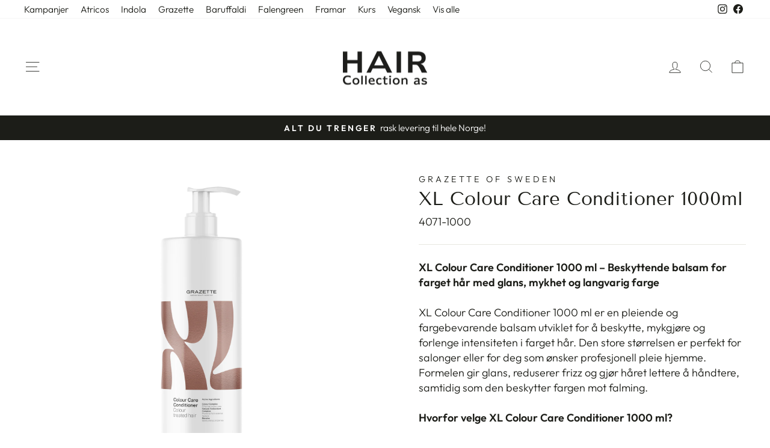

--- FILE ---
content_type: text/html; charset=utf-8
request_url: https://www.haircollection.no/products/xl-colour-care-conditioner-l
body_size: 20984
content:
<!doctype html>
<html class="no-js" lang="nb" dir="ltr">
<head>
  <!-- Google Tag Manager -->
<script>(function(w,d,s,l,i){w[l]=w[l]||[];w[l].push({'gtm.start':
new Date().getTime(),event:'gtm.js'});var f=d.getElementsByTagName(s)[0],
j=d.createElement(s),dl=l!='dataLayer'?'&l='+l:'';j.async=true;j.src=
'https://www.googletagmanager.com/gtm.js?id='+i+dl;f.parentNode.insertBefore(j,f);
})(window,document,'script','dataLayer','GTM-KWX6N6ZW');</script>
<!-- End Google Tag Manager -->
  <meta charset="utf-8">
  <meta http-equiv="X-UA-Compatible" content="IE=edge,chrome=1">
  <meta name="viewport" content="width=device-width,initial-scale=1">
  <meta name="theme-color" content="#1c1d18">
  <link rel="canonical" href="https://www.haircollection.no/products/xl-colour-care-conditioner-l">
  <link rel="preconnect" href="https://cdn.shopify.com" crossorigin>
  <link rel="preconnect" href="https://fonts.shopifycdn.com" crossorigin>
  <link rel="dns-prefetch" href="https://productreviews.shopifycdn.com">
  <link rel="dns-prefetch" href="https://ajax.googleapis.com">
  <link rel="dns-prefetch" href="https://maps.googleapis.com">
  <link rel="dns-prefetch" href="https://maps.gstatic.com"><title>XL Colour Care Conditioner 1000ml
&ndash; Hair Collection AS
</title>
<meta name="description" content="XL Colour Care Conditioner 1000 ml – Beskyttende balsam for farget hår med glans, mykhet og langvarig farge XL Colour Care Conditioner 1000 ml er en pleiende og fargebevarende balsam utviklet for å beskytte, mykgjøre og forlenge intensiteten i farget hår. Den store størrelsen er perfekt for salonger eller for deg som ø"><meta property="og:site_name" content="Hair Collection AS">
  <meta property="og:url" content="https://www.haircollection.no/products/xl-colour-care-conditioner-l">
  <meta property="og:title" content="XL Colour Care Conditioner 1000ml">
  <meta property="og:type" content="product">
  <meta property="og:description" content="XL Colour Care Conditioner 1000 ml – Beskyttende balsam for farget hår med glans, mykhet og langvarig farge XL Colour Care Conditioner 1000 ml er en pleiende og fargebevarende balsam utviklet for å beskytte, mykgjøre og forlenge intensiteten i farget hår. Den store størrelsen er perfekt for salonger eller for deg som ø"><meta property="og:image" content="http://www.haircollection.no/cdn/shop/files/ColourCareConditioner_1000ml.png?v=1692605766">
    <meta property="og:image:secure_url" content="https://www.haircollection.no/cdn/shop/files/ColourCareConditioner_1000ml.png?v=1692605766">
    <meta property="og:image:width" content="3000">
    <meta property="og:image:height" content="6000"><meta name="twitter:site" content="@">
  <meta name="twitter:card" content="summary_large_image">
  <meta name="twitter:title" content="XL Colour Care Conditioner 1000ml">
  <meta name="twitter:description" content="XL Colour Care Conditioner 1000 ml – Beskyttende balsam for farget hår med glans, mykhet og langvarig farge XL Colour Care Conditioner 1000 ml er en pleiende og fargebevarende balsam utviklet for å beskytte, mykgjøre og forlenge intensiteten i farget hår. Den store størrelsen er perfekt for salonger eller for deg som ø">
<style data-shopify>@font-face {
  font-family: "Tenor Sans";
  font-weight: 400;
  font-style: normal;
  font-display: swap;
  src: url("//www.haircollection.no/cdn/fonts/tenor_sans/tenorsans_n4.966071a72c28462a9256039d3e3dc5b0cf314f65.woff2") format("woff2"),
       url("//www.haircollection.no/cdn/fonts/tenor_sans/tenorsans_n4.2282841d948f9649ba5c3cad6ea46df268141820.woff") format("woff");
}

  @font-face {
  font-family: Outfit;
  font-weight: 300;
  font-style: normal;
  font-display: swap;
  src: url("//www.haircollection.no/cdn/fonts/outfit/outfit_n3.8c97ae4c4fac7c2ea467a6dc784857f4de7e0e37.woff2") format("woff2"),
       url("//www.haircollection.no/cdn/fonts/outfit/outfit_n3.b50a189ccde91f9bceee88f207c18c09f0b62a7b.woff") format("woff");
}


  @font-face {
  font-family: Outfit;
  font-weight: 600;
  font-style: normal;
  font-display: swap;
  src: url("//www.haircollection.no/cdn/fonts/outfit/outfit_n6.dfcbaa80187851df2e8384061616a8eaa1702fdc.woff2") format("woff2"),
       url("//www.haircollection.no/cdn/fonts/outfit/outfit_n6.88384e9fc3e36038624caccb938f24ea8008a91d.woff") format("woff");
}

  
  
</style><link href="//www.haircollection.no/cdn/shop/t/2/assets/theme.css?v=168187810393521366111714738662" rel="stylesheet" type="text/css" media="all" />
<style data-shopify>:root {
    --typeHeaderPrimary: "Tenor Sans";
    --typeHeaderFallback: sans-serif;
    --typeHeaderSize: 36px;
    --typeHeaderWeight: 400;
    --typeHeaderLineHeight: 1;
    --typeHeaderSpacing: 0.0em;

    --typeBasePrimary:Outfit;
    --typeBaseFallback:sans-serif;
    --typeBaseSize: 18px;
    --typeBaseWeight: 300;
    --typeBaseSpacing: 0.0em;
    --typeBaseLineHeight: 1.4;
    --typeBaselineHeightMinus01: 1.3;

    --typeCollectionTitle: 20px;

    --iconWeight: 2px;
    --iconLinecaps: miter;

    
        --buttonRadius: 0;
    

    --colorGridOverlayOpacity: 0.1;
    }

    .placeholder-content {
    background-image: linear-gradient(100deg, #ffffff 40%, #f7f7f7 63%, #ffffff 79%);
    }</style><script>
    document.documentElement.className = document.documentElement.className.replace('no-js', 'js');

    window.theme = window.theme || {};
    theme.routes = {
      home: "/",
      cart: "/cart.js",
      cartPage: "/cart",
      cartAdd: "/cart/add.js",
      cartChange: "/cart/change.js",
      search: "/search",
      predictiveSearch: "/search/suggest"
    };
    theme.strings = {
      soldOut: "Utsolgt",
      unavailable: "Utilgjengelig",
      inStockLabel: "På lager, klar til å sendes",
      oneStockLabel: "Kun [count] igjen",
      otherStockLabel: "Kun [count] igjen",
      willNotShipUntil: "Klar for sending [date]",
      willBeInStockAfter: "Tilbake på lager [date]",
      waitingForStock: "Bestilt fra forhandler",
      savePrice: "Spar [saved_amount]",
      cartEmpty: "Handlevognen din er tom",
      cartTermsConfirmation: "Du må godta vilkårene og betingelsene før du kan sjekke ut",
      searchCollections: "Kolleksjoner",
      searchPages: "Sider",
      searchArticles: "Artikler",
      productFrom: "fra ",
      maxQuantity: "Du kan kun ha [quantity] av [title] i handlevognen din."
    };
    theme.settings = {
      cartType: "drawer",
      isCustomerTemplate: false,
      moneyFormat: "{{amount_with_comma_separator}} kr",
      saveType: "dollar",
      productImageSize: "square",
      productImageCover: false,
      predictiveSearch: true,
      predictiveSearchType: null,
      predictiveSearchVendor: false,
      predictiveSearchPrice: false,
      quickView: false,
      themeName: 'Impulse',
      themeVersion: "7.4.1"
    };
  </script>

  <script>window.performance && window.performance.mark && window.performance.mark('shopify.content_for_header.start');</script><meta id="shopify-digital-wallet" name="shopify-digital-wallet" content="/75134370072/digital_wallets/dialog">
<link rel="alternate" type="application/json+oembed" href="https://www.haircollection.no/products/xl-colour-care-conditioner-l.oembed">
<script async="async" src="/checkouts/internal/preloads.js?locale=nb-NO"></script>
<script id="shopify-features" type="application/json">{"accessToken":"a612a0dd795a8432783a4991762ec224","betas":["rich-media-storefront-analytics"],"domain":"www.haircollection.no","predictiveSearch":true,"shopId":75134370072,"locale":"nb"}</script>
<script>var Shopify = Shopify || {};
Shopify.shop = "hair-collection-as.myshopify.com";
Shopify.locale = "nb";
Shopify.currency = {"active":"NOK","rate":"1.0"};
Shopify.country = "NO";
Shopify.theme = {"name":"Impulse","id":166565445912,"schema_name":"Impulse","schema_version":"7.4.1","theme_store_id":857,"role":"main"};
Shopify.theme.handle = "null";
Shopify.theme.style = {"id":null,"handle":null};
Shopify.cdnHost = "www.haircollection.no/cdn";
Shopify.routes = Shopify.routes || {};
Shopify.routes.root = "/";</script>
<script type="module">!function(o){(o.Shopify=o.Shopify||{}).modules=!0}(window);</script>
<script>!function(o){function n(){var o=[];function n(){o.push(Array.prototype.slice.apply(arguments))}return n.q=o,n}var t=o.Shopify=o.Shopify||{};t.loadFeatures=n(),t.autoloadFeatures=n()}(window);</script>
<script id="shop-js-analytics" type="application/json">{"pageType":"product"}</script>
<script defer="defer" async type="module" src="//www.haircollection.no/cdn/shopifycloud/shop-js/modules/v2/client.init-shop-cart-sync_Cq55waMD.nb.esm.js"></script>
<script defer="defer" async type="module" src="//www.haircollection.no/cdn/shopifycloud/shop-js/modules/v2/chunk.common_DIOnffBL.esm.js"></script>
<script defer="defer" async type="module" src="//www.haircollection.no/cdn/shopifycloud/shop-js/modules/v2/chunk.modal_DOnzx6pZ.esm.js"></script>
<script type="module">
  await import("//www.haircollection.no/cdn/shopifycloud/shop-js/modules/v2/client.init-shop-cart-sync_Cq55waMD.nb.esm.js");
await import("//www.haircollection.no/cdn/shopifycloud/shop-js/modules/v2/chunk.common_DIOnffBL.esm.js");
await import("//www.haircollection.no/cdn/shopifycloud/shop-js/modules/v2/chunk.modal_DOnzx6pZ.esm.js");

  window.Shopify.SignInWithShop?.initShopCartSync?.({"fedCMEnabled":true,"windoidEnabled":true});

</script>
<script id="__st">var __st={"a":75134370072,"offset":3600,"reqid":"8c0502f3-e8e0-4b42-9bf1-1d2e920eba75-1769112355","pageurl":"www.haircollection.no\/products\/xl-colour-care-conditioner-l","u":"a3ab12621962","p":"product","rtyp":"product","rid":8545632977176};</script>
<script>window.ShopifyPaypalV4VisibilityTracking = true;</script>
<script id="captcha-bootstrap">!function(){'use strict';const t='contact',e='account',n='new_comment',o=[[t,t],['blogs',n],['comments',n],[t,'customer']],c=[[e,'customer_login'],[e,'guest_login'],[e,'recover_customer_password'],[e,'create_customer']],r=t=>t.map((([t,e])=>`form[action*='/${t}']:not([data-nocaptcha='true']) input[name='form_type'][value='${e}']`)).join(','),a=t=>()=>t?[...document.querySelectorAll(t)].map((t=>t.form)):[];function s(){const t=[...o],e=r(t);return a(e)}const i='password',u='form_key',d=['recaptcha-v3-token','g-recaptcha-response','h-captcha-response',i],f=()=>{try{return window.sessionStorage}catch{return}},m='__shopify_v',_=t=>t.elements[u];function p(t,e,n=!1){try{const o=window.sessionStorage,c=JSON.parse(o.getItem(e)),{data:r}=function(t){const{data:e,action:n}=t;return t[m]||n?{data:e,action:n}:{data:t,action:n}}(c);for(const[e,n]of Object.entries(r))t.elements[e]&&(t.elements[e].value=n);n&&o.removeItem(e)}catch(o){console.error('form repopulation failed',{error:o})}}const l='form_type',E='cptcha';function T(t){t.dataset[E]=!0}const w=window,h=w.document,L='Shopify',v='ce_forms',y='captcha';let A=!1;((t,e)=>{const n=(g='f06e6c50-85a8-45c8-87d0-21a2b65856fe',I='https://cdn.shopify.com/shopifycloud/storefront-forms-hcaptcha/ce_storefront_forms_captcha_hcaptcha.v1.5.2.iife.js',D={infoText:'Beskyttet av hCaptcha',privacyText:'Personvern',termsText:'Vilkår'},(t,e,n)=>{const o=w[L][v],c=o.bindForm;if(c)return c(t,g,e,D).then(n);var r;o.q.push([[t,g,e,D],n]),r=I,A||(h.body.append(Object.assign(h.createElement('script'),{id:'captcha-provider',async:!0,src:r})),A=!0)});var g,I,D;w[L]=w[L]||{},w[L][v]=w[L][v]||{},w[L][v].q=[],w[L][y]=w[L][y]||{},w[L][y].protect=function(t,e){n(t,void 0,e),T(t)},Object.freeze(w[L][y]),function(t,e,n,w,h,L){const[v,y,A,g]=function(t,e,n){const i=e?o:[],u=t?c:[],d=[...i,...u],f=r(d),m=r(i),_=r(d.filter((([t,e])=>n.includes(e))));return[a(f),a(m),a(_),s()]}(w,h,L),I=t=>{const e=t.target;return e instanceof HTMLFormElement?e:e&&e.form},D=t=>v().includes(t);t.addEventListener('submit',(t=>{const e=I(t);if(!e)return;const n=D(e)&&!e.dataset.hcaptchaBound&&!e.dataset.recaptchaBound,o=_(e),c=g().includes(e)&&(!o||!o.value);(n||c)&&t.preventDefault(),c&&!n&&(function(t){try{if(!f())return;!function(t){const e=f();if(!e)return;const n=_(t);if(!n)return;const o=n.value;o&&e.removeItem(o)}(t);const e=Array.from(Array(32),(()=>Math.random().toString(36)[2])).join('');!function(t,e){_(t)||t.append(Object.assign(document.createElement('input'),{type:'hidden',name:u})),t.elements[u].value=e}(t,e),function(t,e){const n=f();if(!n)return;const o=[...t.querySelectorAll(`input[type='${i}']`)].map((({name:t})=>t)),c=[...d,...o],r={};for(const[a,s]of new FormData(t).entries())c.includes(a)||(r[a]=s);n.setItem(e,JSON.stringify({[m]:1,action:t.action,data:r}))}(t,e)}catch(e){console.error('failed to persist form',e)}}(e),e.submit())}));const S=(t,e)=>{t&&!t.dataset[E]&&(n(t,e.some((e=>e===t))),T(t))};for(const o of['focusin','change'])t.addEventListener(o,(t=>{const e=I(t);D(e)&&S(e,y())}));const B=e.get('form_key'),M=e.get(l),P=B&&M;t.addEventListener('DOMContentLoaded',(()=>{const t=y();if(P)for(const e of t)e.elements[l].value===M&&p(e,B);[...new Set([...A(),...v().filter((t=>'true'===t.dataset.shopifyCaptcha))])].forEach((e=>S(e,t)))}))}(h,new URLSearchParams(w.location.search),n,t,e,['guest_login'])})(!0,!0)}();</script>
<script integrity="sha256-4kQ18oKyAcykRKYeNunJcIwy7WH5gtpwJnB7kiuLZ1E=" data-source-attribution="shopify.loadfeatures" defer="defer" src="//www.haircollection.no/cdn/shopifycloud/storefront/assets/storefront/load_feature-a0a9edcb.js" crossorigin="anonymous"></script>
<script data-source-attribution="shopify.dynamic_checkout.dynamic.init">var Shopify=Shopify||{};Shopify.PaymentButton=Shopify.PaymentButton||{isStorefrontPortableWallets:!0,init:function(){window.Shopify.PaymentButton.init=function(){};var t=document.createElement("script");t.src="https://www.haircollection.no/cdn/shopifycloud/portable-wallets/latest/portable-wallets.nb.js",t.type="module",document.head.appendChild(t)}};
</script>
<script data-source-attribution="shopify.dynamic_checkout.buyer_consent">
  function portableWalletsHideBuyerConsent(e){var t=document.getElementById("shopify-buyer-consent"),n=document.getElementById("shopify-subscription-policy-button");t&&n&&(t.classList.add("hidden"),t.setAttribute("aria-hidden","true"),n.removeEventListener("click",e))}function portableWalletsShowBuyerConsent(e){var t=document.getElementById("shopify-buyer-consent"),n=document.getElementById("shopify-subscription-policy-button");t&&n&&(t.classList.remove("hidden"),t.removeAttribute("aria-hidden"),n.addEventListener("click",e))}window.Shopify?.PaymentButton&&(window.Shopify.PaymentButton.hideBuyerConsent=portableWalletsHideBuyerConsent,window.Shopify.PaymentButton.showBuyerConsent=portableWalletsShowBuyerConsent);
</script>
<script data-source-attribution="shopify.dynamic_checkout.cart.bootstrap">document.addEventListener("DOMContentLoaded",(function(){function t(){return document.querySelector("shopify-accelerated-checkout-cart, shopify-accelerated-checkout")}if(t())Shopify.PaymentButton.init();else{new MutationObserver((function(e,n){t()&&(Shopify.PaymentButton.init(),n.disconnect())})).observe(document.body,{childList:!0,subtree:!0})}}));
</script>
<script id='scb4127' type='text/javascript' async='' src='https://www.haircollection.no/cdn/shopifycloud/privacy-banner/storefront-banner.js'></script>
<script>window.performance && window.performance.mark && window.performance.mark('shopify.content_for_header.end');</script>

  <script src="//www.haircollection.no/cdn/shop/t/2/assets/vendor-scripts-v11.js" defer="defer"></script><script src="//www.haircollection.no/cdn/shop/t/2/assets/theme.js?v=96525700219505434731712568450" defer="defer"></script>
<link href="https://monorail-edge.shopifysvc.com" rel="dns-prefetch">
<script>(function(){if ("sendBeacon" in navigator && "performance" in window) {try {var session_token_from_headers = performance.getEntriesByType('navigation')[0].serverTiming.find(x => x.name == '_s').description;} catch {var session_token_from_headers = undefined;}var session_cookie_matches = document.cookie.match(/_shopify_s=([^;]*)/);var session_token_from_cookie = session_cookie_matches && session_cookie_matches.length === 2 ? session_cookie_matches[1] : "";var session_token = session_token_from_headers || session_token_from_cookie || "";function handle_abandonment_event(e) {var entries = performance.getEntries().filter(function(entry) {return /monorail-edge.shopifysvc.com/.test(entry.name);});if (!window.abandonment_tracked && entries.length === 0) {window.abandonment_tracked = true;var currentMs = Date.now();var navigation_start = performance.timing.navigationStart;var payload = {shop_id: 75134370072,url: window.location.href,navigation_start,duration: currentMs - navigation_start,session_token,page_type: "product"};window.navigator.sendBeacon("https://monorail-edge.shopifysvc.com/v1/produce", JSON.stringify({schema_id: "online_store_buyer_site_abandonment/1.1",payload: payload,metadata: {event_created_at_ms: currentMs,event_sent_at_ms: currentMs}}));}}window.addEventListener('pagehide', handle_abandonment_event);}}());</script>
<script id="web-pixels-manager-setup">(function e(e,d,r,n,o){if(void 0===o&&(o={}),!Boolean(null===(a=null===(i=window.Shopify)||void 0===i?void 0:i.analytics)||void 0===a?void 0:a.replayQueue)){var i,a;window.Shopify=window.Shopify||{};var t=window.Shopify;t.analytics=t.analytics||{};var s=t.analytics;s.replayQueue=[],s.publish=function(e,d,r){return s.replayQueue.push([e,d,r]),!0};try{self.performance.mark("wpm:start")}catch(e){}var l=function(){var e={modern:/Edge?\/(1{2}[4-9]|1[2-9]\d|[2-9]\d{2}|\d{4,})\.\d+(\.\d+|)|Firefox\/(1{2}[4-9]|1[2-9]\d|[2-9]\d{2}|\d{4,})\.\d+(\.\d+|)|Chrom(ium|e)\/(9{2}|\d{3,})\.\d+(\.\d+|)|(Maci|X1{2}).+ Version\/(15\.\d+|(1[6-9]|[2-9]\d|\d{3,})\.\d+)([,.]\d+|)( \(\w+\)|)( Mobile\/\w+|) Safari\/|Chrome.+OPR\/(9{2}|\d{3,})\.\d+\.\d+|(CPU[ +]OS|iPhone[ +]OS|CPU[ +]iPhone|CPU IPhone OS|CPU iPad OS)[ +]+(15[._]\d+|(1[6-9]|[2-9]\d|\d{3,})[._]\d+)([._]\d+|)|Android:?[ /-](13[3-9]|1[4-9]\d|[2-9]\d{2}|\d{4,})(\.\d+|)(\.\d+|)|Android.+Firefox\/(13[5-9]|1[4-9]\d|[2-9]\d{2}|\d{4,})\.\d+(\.\d+|)|Android.+Chrom(ium|e)\/(13[3-9]|1[4-9]\d|[2-9]\d{2}|\d{4,})\.\d+(\.\d+|)|SamsungBrowser\/([2-9]\d|\d{3,})\.\d+/,legacy:/Edge?\/(1[6-9]|[2-9]\d|\d{3,})\.\d+(\.\d+|)|Firefox\/(5[4-9]|[6-9]\d|\d{3,})\.\d+(\.\d+|)|Chrom(ium|e)\/(5[1-9]|[6-9]\d|\d{3,})\.\d+(\.\d+|)([\d.]+$|.*Safari\/(?![\d.]+ Edge\/[\d.]+$))|(Maci|X1{2}).+ Version\/(10\.\d+|(1[1-9]|[2-9]\d|\d{3,})\.\d+)([,.]\d+|)( \(\w+\)|)( Mobile\/\w+|) Safari\/|Chrome.+OPR\/(3[89]|[4-9]\d|\d{3,})\.\d+\.\d+|(CPU[ +]OS|iPhone[ +]OS|CPU[ +]iPhone|CPU IPhone OS|CPU iPad OS)[ +]+(10[._]\d+|(1[1-9]|[2-9]\d|\d{3,})[._]\d+)([._]\d+|)|Android:?[ /-](13[3-9]|1[4-9]\d|[2-9]\d{2}|\d{4,})(\.\d+|)(\.\d+|)|Mobile Safari.+OPR\/([89]\d|\d{3,})\.\d+\.\d+|Android.+Firefox\/(13[5-9]|1[4-9]\d|[2-9]\d{2}|\d{4,})\.\d+(\.\d+|)|Android.+Chrom(ium|e)\/(13[3-9]|1[4-9]\d|[2-9]\d{2}|\d{4,})\.\d+(\.\d+|)|Android.+(UC? ?Browser|UCWEB|U3)[ /]?(15\.([5-9]|\d{2,})|(1[6-9]|[2-9]\d|\d{3,})\.\d+)\.\d+|SamsungBrowser\/(5\.\d+|([6-9]|\d{2,})\.\d+)|Android.+MQ{2}Browser\/(14(\.(9|\d{2,})|)|(1[5-9]|[2-9]\d|\d{3,})(\.\d+|))(\.\d+|)|K[Aa][Ii]OS\/(3\.\d+|([4-9]|\d{2,})\.\d+)(\.\d+|)/},d=e.modern,r=e.legacy,n=navigator.userAgent;return n.match(d)?"modern":n.match(r)?"legacy":"unknown"}(),u="modern"===l?"modern":"legacy",c=(null!=n?n:{modern:"",legacy:""})[u],f=function(e){return[e.baseUrl,"/wpm","/b",e.hashVersion,"modern"===e.buildTarget?"m":"l",".js"].join("")}({baseUrl:d,hashVersion:r,buildTarget:u}),m=function(e){var d=e.version,r=e.bundleTarget,n=e.surface,o=e.pageUrl,i=e.monorailEndpoint;return{emit:function(e){var a=e.status,t=e.errorMsg,s=(new Date).getTime(),l=JSON.stringify({metadata:{event_sent_at_ms:s},events:[{schema_id:"web_pixels_manager_load/3.1",payload:{version:d,bundle_target:r,page_url:o,status:a,surface:n,error_msg:t},metadata:{event_created_at_ms:s}}]});if(!i)return console&&console.warn&&console.warn("[Web Pixels Manager] No Monorail endpoint provided, skipping logging."),!1;try{return self.navigator.sendBeacon.bind(self.navigator)(i,l)}catch(e){}var u=new XMLHttpRequest;try{return u.open("POST",i,!0),u.setRequestHeader("Content-Type","text/plain"),u.send(l),!0}catch(e){return console&&console.warn&&console.warn("[Web Pixels Manager] Got an unhandled error while logging to Monorail."),!1}}}}({version:r,bundleTarget:l,surface:e.surface,pageUrl:self.location.href,monorailEndpoint:e.monorailEndpoint});try{o.browserTarget=l,function(e){var d=e.src,r=e.async,n=void 0===r||r,o=e.onload,i=e.onerror,a=e.sri,t=e.scriptDataAttributes,s=void 0===t?{}:t,l=document.createElement("script"),u=document.querySelector("head"),c=document.querySelector("body");if(l.async=n,l.src=d,a&&(l.integrity=a,l.crossOrigin="anonymous"),s)for(var f in s)if(Object.prototype.hasOwnProperty.call(s,f))try{l.dataset[f]=s[f]}catch(e){}if(o&&l.addEventListener("load",o),i&&l.addEventListener("error",i),u)u.appendChild(l);else{if(!c)throw new Error("Did not find a head or body element to append the script");c.appendChild(l)}}({src:f,async:!0,onload:function(){if(!function(){var e,d;return Boolean(null===(d=null===(e=window.Shopify)||void 0===e?void 0:e.analytics)||void 0===d?void 0:d.initialized)}()){var d=window.webPixelsManager.init(e)||void 0;if(d){var r=window.Shopify.analytics;r.replayQueue.forEach((function(e){var r=e[0],n=e[1],o=e[2];d.publishCustomEvent(r,n,o)})),r.replayQueue=[],r.publish=d.publishCustomEvent,r.visitor=d.visitor,r.initialized=!0}}},onerror:function(){return m.emit({status:"failed",errorMsg:"".concat(f," has failed to load")})},sri:function(e){var d=/^sha384-[A-Za-z0-9+/=]+$/;return"string"==typeof e&&d.test(e)}(c)?c:"",scriptDataAttributes:o}),m.emit({status:"loading"})}catch(e){m.emit({status:"failed",errorMsg:(null==e?void 0:e.message)||"Unknown error"})}}})({shopId: 75134370072,storefrontBaseUrl: "https://www.haircollection.no",extensionsBaseUrl: "https://extensions.shopifycdn.com/cdn/shopifycloud/web-pixels-manager",monorailEndpoint: "https://monorail-edge.shopifysvc.com/unstable/produce_batch",surface: "storefront-renderer",enabledBetaFlags: ["2dca8a86"],webPixelsConfigList: [{"id":"272433432","configuration":"{\"pixel_id\":\"163430352549583\",\"pixel_type\":\"facebook_pixel\",\"metaapp_system_user_token\":\"-\"}","eventPayloadVersion":"v1","runtimeContext":"OPEN","scriptVersion":"ca16bc87fe92b6042fbaa3acc2fbdaa6","type":"APP","apiClientId":2329312,"privacyPurposes":["ANALYTICS","MARKETING","SALE_OF_DATA"],"dataSharingAdjustments":{"protectedCustomerApprovalScopes":["read_customer_address","read_customer_email","read_customer_name","read_customer_personal_data","read_customer_phone"]}},{"id":"shopify-app-pixel","configuration":"{}","eventPayloadVersion":"v1","runtimeContext":"STRICT","scriptVersion":"0450","apiClientId":"shopify-pixel","type":"APP","privacyPurposes":["ANALYTICS","MARKETING"]},{"id":"shopify-custom-pixel","eventPayloadVersion":"v1","runtimeContext":"LAX","scriptVersion":"0450","apiClientId":"shopify-pixel","type":"CUSTOM","privacyPurposes":["ANALYTICS","MARKETING"]}],isMerchantRequest: false,initData: {"shop":{"name":"Hair Collection AS","paymentSettings":{"currencyCode":"NOK"},"myshopifyDomain":"hair-collection-as.myshopify.com","countryCode":"NO","storefrontUrl":"https:\/\/www.haircollection.no"},"customer":null,"cart":null,"checkout":null,"productVariants":[{"price":{"amount":209.0,"currencyCode":"NOK"},"product":{"title":"XL Colour Care Conditioner 1000ml","vendor":"Grazette of Sweden","id":"8545632977176","untranslatedTitle":"XL Colour Care Conditioner 1000ml","url":"\/products\/xl-colour-care-conditioner-l","type":"Balsam"},"id":"46280927150360","image":{"src":"\/\/www.haircollection.no\/cdn\/shop\/files\/ColourCareConditioner_1000ml.png?v=1692605766"},"sku":"4071-1000","title":"Default Title","untranslatedTitle":"Default Title"}],"purchasingCompany":null},},"https://www.haircollection.no/cdn","fcfee988w5aeb613cpc8e4bc33m6693e112",{"modern":"","legacy":""},{"shopId":"75134370072","storefrontBaseUrl":"https:\/\/www.haircollection.no","extensionBaseUrl":"https:\/\/extensions.shopifycdn.com\/cdn\/shopifycloud\/web-pixels-manager","surface":"storefront-renderer","enabledBetaFlags":"[\"2dca8a86\"]","isMerchantRequest":"false","hashVersion":"fcfee988w5aeb613cpc8e4bc33m6693e112","publish":"custom","events":"[[\"page_viewed\",{}],[\"product_viewed\",{\"productVariant\":{\"price\":{\"amount\":209.0,\"currencyCode\":\"NOK\"},\"product\":{\"title\":\"XL Colour Care Conditioner 1000ml\",\"vendor\":\"Grazette of Sweden\",\"id\":\"8545632977176\",\"untranslatedTitle\":\"XL Colour Care Conditioner 1000ml\",\"url\":\"\/products\/xl-colour-care-conditioner-l\",\"type\":\"Balsam\"},\"id\":\"46280927150360\",\"image\":{\"src\":\"\/\/www.haircollection.no\/cdn\/shop\/files\/ColourCareConditioner_1000ml.png?v=1692605766\"},\"sku\":\"4071-1000\",\"title\":\"Default Title\",\"untranslatedTitle\":\"Default Title\"}}]]"});</script><script>
  window.ShopifyAnalytics = window.ShopifyAnalytics || {};
  window.ShopifyAnalytics.meta = window.ShopifyAnalytics.meta || {};
  window.ShopifyAnalytics.meta.currency = 'NOK';
  var meta = {"product":{"id":8545632977176,"gid":"gid:\/\/shopify\/Product\/8545632977176","vendor":"Grazette of Sweden","type":"Balsam","handle":"xl-colour-care-conditioner-l","variants":[{"id":46280927150360,"price":20900,"name":"XL Colour Care Conditioner 1000ml","public_title":null,"sku":"4071-1000"}],"remote":false},"page":{"pageType":"product","resourceType":"product","resourceId":8545632977176,"requestId":"8c0502f3-e8e0-4b42-9bf1-1d2e920eba75-1769112355"}};
  for (var attr in meta) {
    window.ShopifyAnalytics.meta[attr] = meta[attr];
  }
</script>
<script class="analytics">
  (function () {
    var customDocumentWrite = function(content) {
      var jquery = null;

      if (window.jQuery) {
        jquery = window.jQuery;
      } else if (window.Checkout && window.Checkout.$) {
        jquery = window.Checkout.$;
      }

      if (jquery) {
        jquery('body').append(content);
      }
    };

    var hasLoggedConversion = function(token) {
      if (token) {
        return document.cookie.indexOf('loggedConversion=' + token) !== -1;
      }
      return false;
    }

    var setCookieIfConversion = function(token) {
      if (token) {
        var twoMonthsFromNow = new Date(Date.now());
        twoMonthsFromNow.setMonth(twoMonthsFromNow.getMonth() + 2);

        document.cookie = 'loggedConversion=' + token + '; expires=' + twoMonthsFromNow;
      }
    }

    var trekkie = window.ShopifyAnalytics.lib = window.trekkie = window.trekkie || [];
    if (trekkie.integrations) {
      return;
    }
    trekkie.methods = [
      'identify',
      'page',
      'ready',
      'track',
      'trackForm',
      'trackLink'
    ];
    trekkie.factory = function(method) {
      return function() {
        var args = Array.prototype.slice.call(arguments);
        args.unshift(method);
        trekkie.push(args);
        return trekkie;
      };
    };
    for (var i = 0; i < trekkie.methods.length; i++) {
      var key = trekkie.methods[i];
      trekkie[key] = trekkie.factory(key);
    }
    trekkie.load = function(config) {
      trekkie.config = config || {};
      trekkie.config.initialDocumentCookie = document.cookie;
      var first = document.getElementsByTagName('script')[0];
      var script = document.createElement('script');
      script.type = 'text/javascript';
      script.onerror = function(e) {
        var scriptFallback = document.createElement('script');
        scriptFallback.type = 'text/javascript';
        scriptFallback.onerror = function(error) {
                var Monorail = {
      produce: function produce(monorailDomain, schemaId, payload) {
        var currentMs = new Date().getTime();
        var event = {
          schema_id: schemaId,
          payload: payload,
          metadata: {
            event_created_at_ms: currentMs,
            event_sent_at_ms: currentMs
          }
        };
        return Monorail.sendRequest("https://" + monorailDomain + "/v1/produce", JSON.stringify(event));
      },
      sendRequest: function sendRequest(endpointUrl, payload) {
        // Try the sendBeacon API
        if (window && window.navigator && typeof window.navigator.sendBeacon === 'function' && typeof window.Blob === 'function' && !Monorail.isIos12()) {
          var blobData = new window.Blob([payload], {
            type: 'text/plain'
          });

          if (window.navigator.sendBeacon(endpointUrl, blobData)) {
            return true;
          } // sendBeacon was not successful

        } // XHR beacon

        var xhr = new XMLHttpRequest();

        try {
          xhr.open('POST', endpointUrl);
          xhr.setRequestHeader('Content-Type', 'text/plain');
          xhr.send(payload);
        } catch (e) {
          console.log(e);
        }

        return false;
      },
      isIos12: function isIos12() {
        return window.navigator.userAgent.lastIndexOf('iPhone; CPU iPhone OS 12_') !== -1 || window.navigator.userAgent.lastIndexOf('iPad; CPU OS 12_') !== -1;
      }
    };
    Monorail.produce('monorail-edge.shopifysvc.com',
      'trekkie_storefront_load_errors/1.1',
      {shop_id: 75134370072,
      theme_id: 166565445912,
      app_name: "storefront",
      context_url: window.location.href,
      source_url: "//www.haircollection.no/cdn/s/trekkie.storefront.46a754ac07d08c656eb845cfbf513dd9a18d4ced.min.js"});

        };
        scriptFallback.async = true;
        scriptFallback.src = '//www.haircollection.no/cdn/s/trekkie.storefront.46a754ac07d08c656eb845cfbf513dd9a18d4ced.min.js';
        first.parentNode.insertBefore(scriptFallback, first);
      };
      script.async = true;
      script.src = '//www.haircollection.no/cdn/s/trekkie.storefront.46a754ac07d08c656eb845cfbf513dd9a18d4ced.min.js';
      first.parentNode.insertBefore(script, first);
    };
    trekkie.load(
      {"Trekkie":{"appName":"storefront","development":false,"defaultAttributes":{"shopId":75134370072,"isMerchantRequest":null,"themeId":166565445912,"themeCityHash":"18310686132983922588","contentLanguage":"nb","currency":"NOK","eventMetadataId":"8487391d-065b-4266-a90a-c1ff499fb3c2"},"isServerSideCookieWritingEnabled":true,"monorailRegion":"shop_domain","enabledBetaFlags":["65f19447"]},"Session Attribution":{},"S2S":{"facebookCapiEnabled":true,"source":"trekkie-storefront-renderer","apiClientId":580111}}
    );

    var loaded = false;
    trekkie.ready(function() {
      if (loaded) return;
      loaded = true;

      window.ShopifyAnalytics.lib = window.trekkie;

      var originalDocumentWrite = document.write;
      document.write = customDocumentWrite;
      try { window.ShopifyAnalytics.merchantGoogleAnalytics.call(this); } catch(error) {};
      document.write = originalDocumentWrite;

      window.ShopifyAnalytics.lib.page(null,{"pageType":"product","resourceType":"product","resourceId":8545632977176,"requestId":"8c0502f3-e8e0-4b42-9bf1-1d2e920eba75-1769112355","shopifyEmitted":true});

      var match = window.location.pathname.match(/checkouts\/(.+)\/(thank_you|post_purchase)/)
      var token = match? match[1]: undefined;
      if (!hasLoggedConversion(token)) {
        setCookieIfConversion(token);
        window.ShopifyAnalytics.lib.track("Viewed Product",{"currency":"NOK","variantId":46280927150360,"productId":8545632977176,"productGid":"gid:\/\/shopify\/Product\/8545632977176","name":"XL Colour Care Conditioner 1000ml","price":"209.00","sku":"4071-1000","brand":"Grazette of Sweden","variant":null,"category":"Balsam","nonInteraction":true,"remote":false},undefined,undefined,{"shopifyEmitted":true});
      window.ShopifyAnalytics.lib.track("monorail:\/\/trekkie_storefront_viewed_product\/1.1",{"currency":"NOK","variantId":46280927150360,"productId":8545632977176,"productGid":"gid:\/\/shopify\/Product\/8545632977176","name":"XL Colour Care Conditioner 1000ml","price":"209.00","sku":"4071-1000","brand":"Grazette of Sweden","variant":null,"category":"Balsam","nonInteraction":true,"remote":false,"referer":"https:\/\/www.haircollection.no\/products\/xl-colour-care-conditioner-l"});
      }
    });


        var eventsListenerScript = document.createElement('script');
        eventsListenerScript.async = true;
        eventsListenerScript.src = "//www.haircollection.no/cdn/shopifycloud/storefront/assets/shop_events_listener-3da45d37.js";
        document.getElementsByTagName('head')[0].appendChild(eventsListenerScript);

})();</script>
<script
  defer
  src="https://www.haircollection.no/cdn/shopifycloud/perf-kit/shopify-perf-kit-3.0.4.min.js"
  data-application="storefront-renderer"
  data-shop-id="75134370072"
  data-render-region="gcp-us-central1"
  data-page-type="product"
  data-theme-instance-id="166565445912"
  data-theme-name="Impulse"
  data-theme-version="7.4.1"
  data-monorail-region="shop_domain"
  data-resource-timing-sampling-rate="10"
  data-shs="true"
  data-shs-beacon="true"
  data-shs-export-with-fetch="true"
  data-shs-logs-sample-rate="1"
  data-shs-beacon-endpoint="https://www.haircollection.no/api/collect"
></script>
</head>

<body class="template-product" data-center-text="true" data-button_style="square" data-type_header_capitalize="false" data-type_headers_align_text="true" data-type_product_capitalize="true" data-swatch_style="round" >
<!-- Google Tag Manager (noscript) -->
<noscript><iframe src="https://www.googletagmanager.com/ns.html?id=GTM-KWX6N6ZW"
height="0" width="0" style="display:none;visibility:hidden"></iframe></noscript>
<!-- End Google Tag Manager (noscript) -->
  <a class="in-page-link visually-hidden skip-link" href="#MainContent">Gå til innhold</a>

  <div id="PageContainer" class="page-container">
    <div class="transition-body"><!-- BEGIN sections: header-group -->
<div id="shopify-section-sections--22330065322264__header" class="shopify-section shopify-section-group-header-group">

<div id="NavDrawer" class="drawer drawer--left">
  <div class="drawer__contents">
    <div class="drawer__fixed-header">
      <div class="drawer__header appear-animation appear-delay-1">
        <div class="h2 drawer__title"></div>
        <div class="drawer__close">
          <button type="button" class="drawer__close-button js-drawer-close">
            <svg aria-hidden="true" focusable="false" role="presentation" class="icon icon-close" viewBox="0 0 64 64"><title>icon-X</title><path d="m19 17.61 27.12 27.13m0-27.12L19 44.74"/></svg>
            <span class="icon__fallback-text">Lukk meny</span>
          </button>
        </div>
      </div>
    </div>
    <div class="drawer__scrollable">
      <ul class="mobile-nav" role="navigation" aria-label="Primary"><li class="mobile-nav__item appear-animation appear-delay-2"><a href="/collections/kampanjer" class="mobile-nav__link mobile-nav__link--top-level">Kampanjer</a></li><li class="mobile-nav__item appear-animation appear-delay-3"><a href="/collections/atricos" class="mobile-nav__link mobile-nav__link--top-level">Atricos</a></li><li class="mobile-nav__item appear-animation appear-delay-4"><div class="mobile-nav__has-sublist"><a href="/collections/indola"
                    class="mobile-nav__link mobile-nav__link--top-level"
                    id="Label-collections-indola3"
                    >
                    Indola
                  </a>
                  <div class="mobile-nav__toggle">
                    <button type="button"
                      aria-controls="Linklist-collections-indola3"
                      aria-labelledby="Label-collections-indola3"
                      class="collapsible-trigger collapsible--auto-height"><span class="collapsible-trigger__icon collapsible-trigger__icon--open" role="presentation">
  <svg aria-hidden="true" focusable="false" role="presentation" class="icon icon--wide icon-chevron-down" viewBox="0 0 28 16"><path d="m1.57 1.59 12.76 12.77L27.1 1.59" stroke-width="2" stroke="#000" fill="none"/></svg>
</span>
</button>
                  </div></div><div id="Linklist-collections-indola3"
                class="mobile-nav__sublist collapsible-content collapsible-content--all"
                >
                <div class="collapsible-content__inner">
                  <ul class="mobile-nav__sublist"><li class="mobile-nav__item">
                        <div class="mobile-nav__child-item"><a href="/collections/nye-care-style"
                              class="mobile-nav__link"
                              id="Sublabel-collections-nye-care-style1"
                              >
                              Nye Care &amp; Style
                            </a></div></li><li class="mobile-nav__item">
                        <div class="mobile-nav__child-item"><a href="/collections/pcc"
                              class="mobile-nav__link"
                              id="Sublabel-collections-pcc2"
                              >
                              PCC Hårfarger
                            </a></div></li><li class="mobile-nav__item">
                        <div class="mobile-nav__child-item"><a href="/collections/blonde-expert"
                              class="mobile-nav__link"
                              id="Sublabel-collections-blonde-expert3"
                              >
                              Blonde Expert
                            </a></div></li><li class="mobile-nav__item">
                        <div class="mobile-nav__child-item"><a href="/collections/blonde-expert-insta"
                              class="mobile-nav__link"
                              id="Sublabel-collections-blonde-expert-insta4"
                              >
                              Blond Expert Insta
                            </a></div></li><li class="mobile-nav__item">
                        <div class="mobile-nav__child-item"><a href="/collections/xpress-color"
                              class="mobile-nav__link"
                              id="Sublabel-collections-xpress-color5"
                              >
                              Indola XpressColor
                            </a></div></li><li class="mobile-nav__item">
                        <div class="mobile-nav__child-item"><a href="/collections/color-style-mousse"
                              class="mobile-nav__link"
                              id="Sublabel-collections-color-style-mousse6"
                              >
                              Color Style Mousse
                            </a></div></li><li class="mobile-nav__item">
                        <div class="mobile-nav__child-item"><a href="/collections/crea-bold"
                              class="mobile-nav__link"
                              id="Sublabel-collections-crea-bold7"
                              >
                              Crea Bold
                            </a></div></li><li class="mobile-nav__item">
                        <div class="mobile-nav__child-item"><a href="/collections/care-style"
                              class="mobile-nav__link"
                              id="Sublabel-collections-care-style8"
                              >
                              Care &amp; Style
                            </a></div></li><li class="mobile-nav__item">
                        <div class="mobile-nav__child-item"><a href="/collections/indola-katalog"
                              class="mobile-nav__link"
                              id="Sublabel-collections-indola-katalog9"
                              >
                              Indola katalog
                            </a></div></li><li class="mobile-nav__item">
                        <div class="mobile-nav__child-item"><a href="/collections/street-style-collections"
                              class="mobile-nav__link"
                              id="Sublabel-collections-street-style-collections10"
                              >
                              Street Style Collections
                            </a><button type="button"
                              aria-controls="Sublinklist-collections-indola3-collections-street-style-collections10"
                              aria-labelledby="Sublabel-collections-street-style-collections10"
                              class="collapsible-trigger"><span class="collapsible-trigger__icon collapsible-trigger__icon--circle collapsible-trigger__icon--open" role="presentation">
  <svg aria-hidden="true" focusable="false" role="presentation" class="icon icon--wide icon-chevron-down" viewBox="0 0 28 16"><path d="m1.57 1.59 12.76 12.77L27.1 1.59" stroke-width="2" stroke="#000" fill="none"/></svg>
</span>
</button></div><div
                            id="Sublinklist-collections-indola3-collections-street-style-collections10"
                            aria-labelledby="Sublabel-collections-street-style-collections10"
                            class="mobile-nav__sublist collapsible-content collapsible-content--all"
                            >
                            <div class="collapsible-content__inner">
                              <ul class="mobile-nav__grandchildlist"><li class="mobile-nav__item">
                                    <a href="/collections/street-style-collection-host-vinter-2024" class="mobile-nav__link">
                                      Street Style Collection Høst/Vinter 2024
                                    </a>
                                  </li></ul>
                            </div>
                          </div></li><li class="mobile-nav__item">
                        <div class="mobile-nav__child-item"><a href="/collections/indola-act-now"
                              class="mobile-nav__link"
                              id="Sublabel-collections-indola-act-now11"
                              >
                              Indola Act Now
                            </a></div></li></ul>
                </div>
              </div></li><li class="mobile-nav__item appear-animation appear-delay-5"><div class="mobile-nav__has-sublist"><a href="/collections/grazette"
                    class="mobile-nav__link mobile-nav__link--top-level"
                    id="Label-collections-grazette4"
                    >
                    Grazette
                  </a>
                  <div class="mobile-nav__toggle">
                    <button type="button"
                      aria-controls="Linklist-collections-grazette4"
                      aria-labelledby="Label-collections-grazette4"
                      class="collapsible-trigger collapsible--auto-height"><span class="collapsible-trigger__icon collapsible-trigger__icon--open" role="presentation">
  <svg aria-hidden="true" focusable="false" role="presentation" class="icon icon--wide icon-chevron-down" viewBox="0 0 28 16"><path d="m1.57 1.59 12.76 12.77L27.1 1.59" stroke-width="2" stroke="#000" fill="none"/></svg>
</span>
</button>
                  </div></div><div id="Linklist-collections-grazette4"
                class="mobile-nav__sublist collapsible-content collapsible-content--all"
                >
                <div class="collapsible-content__inner">
                  <ul class="mobile-nav__sublist"><li class="mobile-nav__item">
                        <div class="mobile-nav__child-item"><a href="/collections/xl"
                              class="mobile-nav__link"
                              id="Sublabel-collections-xl1"
                              >
                              XL
                            </a></div></li><li class="mobile-nav__item">
                        <div class="mobile-nav__child-item"><a href="/collections/xl-concept"
                              class="mobile-nav__link"
                              id="Sublabel-collections-xl-concept2"
                              >
                              XL Concept
                            </a></div></li><li class="mobile-nav__item">
                        <div class="mobile-nav__child-item"><a href="/collections/sharper-of-sweden"
                              class="mobile-nav__link"
                              id="Sublabel-collections-sharper-of-sweden3"
                              >
                              Sharper of Sweden
                            </a></div></li><li class="mobile-nav__item">
                        <div class="mobile-nav__child-item"><a href="/collections/neccin"
                              class="mobile-nav__link"
                              id="Sublabel-collections-neccin4"
                              >
                              Neccin
                            </a></div></li><li class="mobile-nav__item">
                        <div class="mobile-nav__child-item"><a href="/collections/crush"
                              class="mobile-nav__link"
                              id="Sublabel-collections-crush5"
                              >
                              Crush
                            </a></div></li><li class="mobile-nav__item">
                        <div class="mobile-nav__child-item"><a href="/collections/add-some-re-boost"
                              class="mobile-nav__link"
                              id="Sublabel-collections-add-some-re-boost6"
                              >
                              Add Some Re-boost
                            </a></div></li><li class="mobile-nav__item">
                        <div class="mobile-nav__child-item"><a href="/collections/add-some-color-harfarger"
                              class="mobile-nav__link"
                              id="Sublabel-collections-add-some-color-harfarger7"
                              >
                              Add Some Color hårfarger
                            </a></div></li><li class="mobile-nav__item">
                        <div class="mobile-nav__child-item"><a href="/collections/add-some-color-ammoniakk-frie-harfarger"
                              class="mobile-nav__link"
                              id="Sublabel-collections-add-some-color-ammoniakk-frie-harfarger8"
                              >
                              Add Some Color Ammoniakk-frie hårfarger
                            </a></div></li><li class="mobile-nav__item">
                        <div class="mobile-nav__child-item"><a href="/collections/bleking-perm-vannstoff"
                              class="mobile-nav__link"
                              id="Sublabel-collections-bleking-perm-vannstoff9"
                              >
                              Bleking - perm - vannstoff
                            </a></div></li><li class="mobile-nav__item">
                        <div class="mobile-nav__child-item"><a href="/collections/add-some-liquid-gloss"
                              class="mobile-nav__link"
                              id="Sublabel-collections-add-some-liquid-gloss10"
                              >
                              Add Some Liquid Gloss
                            </a></div></li></ul>
                </div>
              </div></li><li class="mobile-nav__item appear-animation appear-delay-6"><a href="/collections/baruffaldi" class="mobile-nav__link mobile-nav__link--top-level">Baruffaldi</a></li><li class="mobile-nav__item appear-animation appear-delay-7"><a href="/collections/falengreen" class="mobile-nav__link mobile-nav__link--top-level">Falengreen</a></li><li class="mobile-nav__item appear-animation appear-delay-8"><a href="/collections/fanola" class="mobile-nav__link mobile-nav__link--top-level">Fanola</a></li><li class="mobile-nav__item appear-animation appear-delay-9"><a href="/collections/framar" class="mobile-nav__link mobile-nav__link--top-level">Framar</a></li><li class="mobile-nav__item appear-animation appear-delay-10"><a href="/collections/andmetics" class="mobile-nav__link mobile-nav__link--top-level">Andmetics</a></li><li class="mobile-nav__item appear-animation appear-delay-11"><a href="/collections/refectocil" class="mobile-nav__link mobile-nav__link--top-level">RefectoCil</a></li><li class="mobile-nav__item appear-animation appear-delay-12"><a href="/collections/harkontroll" class="mobile-nav__link mobile-nav__link--top-level">Hårkontroll</a></li><li class="mobile-nav__item appear-animation appear-delay-13"><a href="/collections/sibel" class="mobile-nav__link mobile-nav__link--top-level">Sibel</a></li><li class="mobile-nav__item appear-animation appear-delay-14"><a href="/collections/vegansk" class="mobile-nav__link mobile-nav__link--top-level">Vegansk</a></li><li class="mobile-nav__item appear-animation appear-delay-15"><div class="mobile-nav__has-sublist"><a href="/collections/accessories"
                    class="mobile-nav__link mobile-nav__link--top-level"
                    id="Label-collections-accessories14"
                    >
                    Tilbehør/utstyr
                  </a>
                  <div class="mobile-nav__toggle">
                    <button type="button"
                      aria-controls="Linklist-collections-accessories14"
                      aria-labelledby="Label-collections-accessories14"
                      class="collapsible-trigger collapsible--auto-height"><span class="collapsible-trigger__icon collapsible-trigger__icon--open" role="presentation">
  <svg aria-hidden="true" focusable="false" role="presentation" class="icon icon--wide icon-chevron-down" viewBox="0 0 28 16"><path d="m1.57 1.59 12.76 12.77L27.1 1.59" stroke-width="2" stroke="#000" fill="none"/></svg>
</span>
</button>
                  </div></div><div id="Linklist-collections-accessories14"
                class="mobile-nav__sublist collapsible-content collapsible-content--all"
                >
                <div class="collapsible-content__inner">
                  <ul class="mobile-nav__sublist"><li class="mobile-nav__item">
                        <div class="mobile-nav__child-item"><a href="/collections/sakser-og-kniver"
                              class="mobile-nav__link"
                              id="Sublabel-collections-sakser-og-kniver1"
                              >
                              Sakser og kniver
                            </a></div></li><li class="mobile-nav__item">
                        <div class="mobile-nav__child-item"><a href="/collections/elektrisk-verktoy"
                              class="mobile-nav__link"
                              id="Sublabel-collections-elektrisk-verktoy2"
                              >
                              Elektrisk verktøy
                            </a></div></li><li class="mobile-nav__item">
                        <div class="mobile-nav__child-item"><a href="/collections/borster-kammer"
                              class="mobile-nav__link"
                              id="Sublabel-collections-borster-kammer3"
                              >
                              Børster &amp; kammer
                            </a></div></li><li class="mobile-nav__item">
                        <div class="mobile-nav__child-item"><a href="/collections/kapper-forkler"
                              class="mobile-nav__link"
                              id="Sublabel-collections-kapper-forkler4"
                              >
                              Kapper &amp; forkler
                            </a></div></li><li class="mobile-nav__item">
                        <div class="mobile-nav__child-item"><a href="/collections/diverse"
                              class="mobile-nav__link"
                              id="Sublabel-collections-diverse5"
                              >
                              Diverse
                            </a></div></li><li class="mobile-nav__item">
                        <div class="mobile-nav__child-item"><a href="/collections/fargespray"
                              class="mobile-nav__link"
                              id="Sublabel-collections-fargespray6"
                              >
                              Fargespray
                            </a></div></li><li class="mobile-nav__item">
                        <div class="mobile-nav__child-item"><a href="/collections/harruller-spenner-harnaler"
                              class="mobile-nav__link"
                              id="Sublabel-collections-harruller-spenner-harnaler7"
                              >
                              Hårruller/spenner/hårnåler
                            </a></div></li><li class="mobile-nav__item">
                        <div class="mobile-nav__child-item"><a href="/collections/bryn-wax"
                              class="mobile-nav__link"
                              id="Sublabel-collections-bryn-wax8"
                              >
                              Bryn (wax)
                            </a></div></li></ul>
                </div>
              </div></li><li class="mobile-nav__item appear-animation appear-delay-16"><a href="/collections/outlet" class="mobile-nav__link mobile-nav__link--top-level">OUTLET</a></li><li class="mobile-nav__item appear-animation appear-delay-17"><a href="/pages/kurs-oslo-8-september" class="mobile-nav__link mobile-nav__link--top-level">Kurs</a></li><li class="mobile-nav__item appear-animation appear-delay-18"><div class="mobile-nav__has-sublist"><button type="button"
                    aria-controls="Linklist-17"
                    class="mobile-nav__link--button mobile-nav__link--top-level collapsible-trigger collapsible--auto-height">
                    <span class="mobile-nav__faux-link">
                      Info
                    </span>
                    <div class="mobile-nav__toggle">
                      <span class="faux-button"><span class="collapsible-trigger__icon collapsible-trigger__icon--open" role="presentation">
  <svg aria-hidden="true" focusable="false" role="presentation" class="icon icon--wide icon-chevron-down" viewBox="0 0 28 16"><path d="m1.57 1.59 12.76 12.77L27.1 1.59" stroke-width="2" stroke="#000" fill="none"/></svg>
</span>
</span>
                    </div>
                  </button></div><div id="Linklist-17"
                class="mobile-nav__sublist collapsible-content collapsible-content--all"
                >
                <div class="collapsible-content__inner">
                  <ul class="mobile-nav__sublist"><li class="mobile-nav__item">
                        <div class="mobile-nav__child-item"><a href="/pages/hair-collection"
                              class="mobile-nav__link"
                              id="Sublabel-pages-hair-collection1"
                              >
                              Om oss
                            </a></div></li><li class="mobile-nav__item">
                        <div class="mobile-nav__child-item"><a href="/pages/vare-ansatte"
                              class="mobile-nav__link"
                              id="Sublabel-pages-vare-ansatte2"
                              >
                              Ansatte
                            </a></div></li><li class="mobile-nav__item">
                        <div class="mobile-nav__child-item"><a href="/pages/contact"
                              class="mobile-nav__link"
                              id="Sublabel-pages-contact3"
                              >
                              Kundeservice
                            </a></div></li><li class="mobile-nav__item">
                        <div class="mobile-nav__child-item"><a href="/policies/shipping-policy"
                              class="mobile-nav__link"
                              id="Sublabel-policies-shipping-policy4"
                              >
                              Frakt
                            </a></div></li><li class="mobile-nav__item">
                        <div class="mobile-nav__child-item"><a href="/policies/refund-policy"
                              class="mobile-nav__link"
                              id="Sublabel-policies-refund-policy5"
                              >
                              Reklamasjon og garanti
                            </a></div></li></ul>
                </div>
              </div></li><li class="mobile-nav__item mobile-nav__item--secondary">
            <div class="grid"><div class="grid__item one-half appear-animation appear-delay-19 medium-up--hide">
                    <a href="/collections/kampanjer" class="mobile-nav__link">Kampanjer</a>
                  </div><div class="grid__item one-half appear-animation appear-delay-20 medium-up--hide">
                    <a href="/collections/atricos" class="mobile-nav__link">Atricos</a>
                  </div><div class="grid__item one-half appear-animation appear-delay-21 medium-up--hide">
                    <a href="/collections/indola" class="mobile-nav__link">Indola</a>
                  </div><div class="grid__item one-half appear-animation appear-delay-22 medium-up--hide">
                    <a href="/collections/grazette" class="mobile-nav__link">Grazette</a>
                  </div><div class="grid__item one-half appear-animation appear-delay-23 medium-up--hide">
                    <a href="/collections/baruffaldi" class="mobile-nav__link">Baruffaldi</a>
                  </div><div class="grid__item one-half appear-animation appear-delay-24 medium-up--hide">
                    <a href="/collections/falengreen" class="mobile-nav__link">Falengreen</a>
                  </div><div class="grid__item one-half appear-animation appear-delay-25 medium-up--hide">
                    <a href="/collections/framar" class="mobile-nav__link">Framar</a>
                  </div><div class="grid__item one-half appear-animation appear-delay-26 medium-up--hide">
                    <a href="/pages/kurs-oslo-8-september" class="mobile-nav__link">Kurs</a>
                  </div><div class="grid__item one-half appear-animation appear-delay-27 medium-up--hide">
                    <a href="/collections/vegansk" class="mobile-nav__link">Vegansk</a>
                  </div><div class="grid__item one-half appear-animation appear-delay-28 medium-up--hide">
                    <a href="/collections" class="mobile-nav__link">Vis alle</a>
                  </div><div class="grid__item one-half appear-animation appear-delay-29">
                  <a href="/account" class="mobile-nav__link">Logg inn
</a>
                </div></div>
          </li></ul><ul class="mobile-nav__social appear-animation appear-delay-30"><li class="mobile-nav__social-item">
            <a target="_blank" rel="noopener" href="https://www.instagram.com/hair_collection/" title="Hair Collection AS på Instagram">
              <svg aria-hidden="true" focusable="false" role="presentation" class="icon icon-instagram" viewBox="0 0 32 32"><title>instagram</title><path fill="#444" d="M16 3.094c4.206 0 4.7.019 6.363.094 1.538.069 2.369.325 2.925.544.738.287 1.262.625 1.813 1.175s.894 1.075 1.175 1.813c.212.556.475 1.387.544 2.925.075 1.662.094 2.156.094 6.363s-.019 4.7-.094 6.363c-.069 1.538-.325 2.369-.544 2.925-.288.738-.625 1.262-1.175 1.813s-1.075.894-1.813 1.175c-.556.212-1.387.475-2.925.544-1.663.075-2.156.094-6.363.094s-4.7-.019-6.363-.094c-1.537-.069-2.369-.325-2.925-.544-.737-.288-1.263-.625-1.813-1.175s-.894-1.075-1.175-1.813c-.212-.556-.475-1.387-.544-2.925-.075-1.663-.094-2.156-.094-6.363s.019-4.7.094-6.363c.069-1.537.325-2.369.544-2.925.287-.737.625-1.263 1.175-1.813s1.075-.894 1.813-1.175c.556-.212 1.388-.475 2.925-.544 1.662-.081 2.156-.094 6.363-.094zm0-2.838c-4.275 0-4.813.019-6.494.094-1.675.075-2.819.344-3.819.731-1.037.4-1.913.944-2.788 1.819S1.486 4.656 1.08 5.688c-.387 1-.656 2.144-.731 3.825-.075 1.675-.094 2.213-.094 6.488s.019 4.813.094 6.494c.075 1.675.344 2.819.731 3.825.4 1.038.944 1.913 1.819 2.788s1.756 1.413 2.788 1.819c1 .387 2.144.656 3.825.731s2.213.094 6.494.094 4.813-.019 6.494-.094c1.675-.075 2.819-.344 3.825-.731 1.038-.4 1.913-.944 2.788-1.819s1.413-1.756 1.819-2.788c.387-1 .656-2.144.731-3.825s.094-2.212.094-6.494-.019-4.813-.094-6.494c-.075-1.675-.344-2.819-.731-3.825-.4-1.038-.944-1.913-1.819-2.788s-1.756-1.413-2.788-1.819c-1-.387-2.144-.656-3.825-.731C20.812.275 20.275.256 16 .256z"/><path fill="#444" d="M16 7.912a8.088 8.088 0 0 0 0 16.175c4.463 0 8.087-3.625 8.087-8.088s-3.625-8.088-8.088-8.088zm0 13.338a5.25 5.25 0 1 1 0-10.5 5.25 5.25 0 1 1 0 10.5zM26.294 7.594a1.887 1.887 0 1 1-3.774.002 1.887 1.887 0 0 1 3.774-.003z"/></svg>
              <span class="icon__fallback-text">Instagram</span>
            </a>
          </li><li class="mobile-nav__social-item">
            <a target="_blank" rel="noopener" href="https://www.facebook.com/Haircollection/" title="Hair Collection AS på Facebook">
              <svg aria-hidden="true" focusable="false" role="presentation" class="icon icon-facebook" viewBox="0 0 14222 14222"><path d="M14222 7112c0 3549.352-2600.418 6491.344-6000 7024.72V9168h1657l315-2056H8222V5778c0-562 275-1111 1159-1111h897V2917s-814-139-1592-139c-1624 0-2686 984-2686 2767v1567H4194v2056h1806v4968.72C2600.418 13603.344 0 10661.352 0 7112 0 3184.703 3183.703 1 7111 1s7111 3183.703 7111 7111Zm-8222 7025c362 57 733 86 1111 86-377.945 0-749.003-29.485-1111-86.28Zm2222 0v-.28a7107.458 7107.458 0 0 1-167.717 24.267A7407.158 7407.158 0 0 0 8222 14137Zm-167.717 23.987C7745.664 14201.89 7430.797 14223 7111 14223c319.843 0 634.675-21.479 943.283-62.013Z"/></svg>
              <span class="icon__fallback-text">Facebook</span>
            </a>
          </li></ul>
    </div>
  </div>
</div>
<div id="CartDrawer" class="drawer drawer--right">
    <form id="CartDrawerForm" action="/cart" method="post" novalidate class="drawer__contents" data-location="cart-drawer">
      <div class="drawer__fixed-header">
        <div class="drawer__header appear-animation appear-delay-1">
          <div class="h2 drawer__title">Handlevogn</div>
          <div class="drawer__close">
            <button type="button" class="drawer__close-button js-drawer-close">
              <svg aria-hidden="true" focusable="false" role="presentation" class="icon icon-close" viewBox="0 0 64 64"><title>icon-X</title><path d="m19 17.61 27.12 27.13m0-27.12L19 44.74"/></svg>
              <span class="icon__fallback-text">Lukk handlevogn</span>
            </button>
          </div>
        </div>
      </div>

      <div class="drawer__inner">
        <div class="drawer__scrollable">
          <div data-products class="appear-animation appear-delay-2"></div>

          
        </div>

        <div class="drawer__footer appear-animation appear-delay-4">
          <div data-discounts>
            
          </div>

          <div class="cart__item-sub cart__item-row">
            <div class="ajaxcart__subtotal">Sum</div>
            <div data-subtotal>0,00 kr</div>
          </div>

          <div class="cart__item-row text-center">
            <small>
              Frakt, mva, og rabatter kalkuleres i kassen<br />
            </small>
          </div>

          

          <div class="cart__checkout-wrapper">
            <button type="submit" name="checkout" data-terms-required="false" class="btn cart__checkout">
              Til kassen
            </button>

            
          </div>
        </div>
      </div>

      <div class="drawer__cart-empty appear-animation appear-delay-2">
        <div class="drawer__scrollable">
          Handlevognen din er tom
        </div>
      </div>
    </form>
  </div><style>
  .site-nav__link,
  .site-nav__dropdown-link:not(.site-nav__dropdown-link--top-level) {
    font-size: 16px;
  }
  
    .site-nav__link, .mobile-nav__link--top-level {
      text-transform: uppercase;
      letter-spacing: 0.2em;
    }
    .mobile-nav__link--top-level {
      font-size: 1.1em;
    }
  

  

  
.site-header {
      box-shadow: 0 0 1px rgba(0,0,0,0.2);
    }

    .toolbar + .header-sticky-wrapper .site-header {
      border-top: 0;
    }</style>

<div data-section-id="sections--22330065322264__header" data-section-type="header"><div class="toolbar small--hide">
  <div class="page-width">
    <div class="toolbar__content"><div class="toolbar__item toolbar__item--menu">
          <ul class="inline-list toolbar__menu"><li>
              <a href="/collections/kampanjer">Kampanjer</a>
            </li><li>
              <a href="/collections/atricos">Atricos</a>
            </li><li>
              <a href="/collections/indola">Indola</a>
            </li><li>
              <a href="/collections/grazette">Grazette</a>
            </li><li>
              <a href="/collections/baruffaldi">Baruffaldi</a>
            </li><li>
              <a href="/collections/falengreen">Falengreen</a>
            </li><li>
              <a href="/collections/framar">Framar</a>
            </li><li>
              <a href="/pages/kurs-oslo-8-september">Kurs</a>
            </li><li>
              <a href="/collections/vegansk">Vegansk</a>
            </li><li>
              <a href="/collections">Vis alle</a>
            </li></ul>
        </div><div class="toolbar__item">
          <ul class="no-bullets social-icons inline-list toolbar__social"><li>
      <a target="_blank" rel="noopener" href="https://www.instagram.com/hair_collection/" title="Hair Collection AS på Instagram">
        <svg aria-hidden="true" focusable="false" role="presentation" class="icon icon-instagram" viewBox="0 0 32 32"><title>instagram</title><path fill="#444" d="M16 3.094c4.206 0 4.7.019 6.363.094 1.538.069 2.369.325 2.925.544.738.287 1.262.625 1.813 1.175s.894 1.075 1.175 1.813c.212.556.475 1.387.544 2.925.075 1.662.094 2.156.094 6.363s-.019 4.7-.094 6.363c-.069 1.538-.325 2.369-.544 2.925-.288.738-.625 1.262-1.175 1.813s-1.075.894-1.813 1.175c-.556.212-1.387.475-2.925.544-1.663.075-2.156.094-6.363.094s-4.7-.019-6.363-.094c-1.537-.069-2.369-.325-2.925-.544-.737-.288-1.263-.625-1.813-1.175s-.894-1.075-1.175-1.813c-.212-.556-.475-1.387-.544-2.925-.075-1.663-.094-2.156-.094-6.363s.019-4.7.094-6.363c.069-1.537.325-2.369.544-2.925.287-.737.625-1.263 1.175-1.813s1.075-.894 1.813-1.175c.556-.212 1.388-.475 2.925-.544 1.662-.081 2.156-.094 6.363-.094zm0-2.838c-4.275 0-4.813.019-6.494.094-1.675.075-2.819.344-3.819.731-1.037.4-1.913.944-2.788 1.819S1.486 4.656 1.08 5.688c-.387 1-.656 2.144-.731 3.825-.075 1.675-.094 2.213-.094 6.488s.019 4.813.094 6.494c.075 1.675.344 2.819.731 3.825.4 1.038.944 1.913 1.819 2.788s1.756 1.413 2.788 1.819c1 .387 2.144.656 3.825.731s2.213.094 6.494.094 4.813-.019 6.494-.094c1.675-.075 2.819-.344 3.825-.731 1.038-.4 1.913-.944 2.788-1.819s1.413-1.756 1.819-2.788c.387-1 .656-2.144.731-3.825s.094-2.212.094-6.494-.019-4.813-.094-6.494c-.075-1.675-.344-2.819-.731-3.825-.4-1.038-.944-1.913-1.819-2.788s-1.756-1.413-2.788-1.819c-1-.387-2.144-.656-3.825-.731C20.812.275 20.275.256 16 .256z"/><path fill="#444" d="M16 7.912a8.088 8.088 0 0 0 0 16.175c4.463 0 8.087-3.625 8.087-8.088s-3.625-8.088-8.088-8.088zm0 13.338a5.25 5.25 0 1 1 0-10.5 5.25 5.25 0 1 1 0 10.5zM26.294 7.594a1.887 1.887 0 1 1-3.774.002 1.887 1.887 0 0 1 3.774-.003z"/></svg>
        <span class="icon__fallback-text">Instagram</span>
      </a>
    </li><li>
      <a target="_blank" rel="noopener" href="https://www.facebook.com/Haircollection/" title="Hair Collection AS på Facebook">
        <svg aria-hidden="true" focusable="false" role="presentation" class="icon icon-facebook" viewBox="0 0 14222 14222"><path d="M14222 7112c0 3549.352-2600.418 6491.344-6000 7024.72V9168h1657l315-2056H8222V5778c0-562 275-1111 1159-1111h897V2917s-814-139-1592-139c-1624 0-2686 984-2686 2767v1567H4194v2056h1806v4968.72C2600.418 13603.344 0 10661.352 0 7112 0 3184.703 3183.703 1 7111 1s7111 3183.703 7111 7111Zm-8222 7025c362 57 733 86 1111 86-377.945 0-749.003-29.485-1111-86.28Zm2222 0v-.28a7107.458 7107.458 0 0 1-167.717 24.267A7407.158 7407.158 0 0 0 8222 14137Zm-167.717 23.987C7745.664 14201.89 7430.797 14223 7111 14223c319.843 0 634.675-21.479 943.283-62.013Z"/></svg>
        <span class="icon__fallback-text">Facebook</span>
      </a>
    </li></ul>

        </div></div>

  </div>
</div>
<div class="header-sticky-wrapper">
    <div id="HeaderWrapper" class="header-wrapper"><header
        id="SiteHeader"
        class="site-header"
        data-sticky="true"
        data-overlay="false">
        <div class="page-width">
          <div
            class="header-layout header-layout--center-drawer"
            data-logo-align="center"><div class="header-item header-item--left header-item--navigation"><div class="site-nav">
                  <button
                    type="button"
                    class="site-nav__link site-nav__link--icon js-drawer-open-nav"
                    aria-controls="NavDrawer">
                    <svg aria-hidden="true" focusable="false" role="presentation" class="icon icon-hamburger" viewBox="0 0 64 64"><title>icon-hamburger</title><path d="M7 15h51M7 32h43M7 49h51"/></svg>
                    <span class="icon__fallback-text">Sidenavigasjon</span>
                  </button>
                </div>
              </div><div class="header-item header-item--logo"><style data-shopify>.header-item--logo,
    .header-layout--left-center .header-item--logo,
    .header-layout--left-center .header-item--icons {
      -webkit-box-flex: 0 1 110px;
      -ms-flex: 0 1 110px;
      flex: 0 1 110px;
    }

    @media only screen and (min-width: 769px) {
      .header-item--logo,
      .header-layout--left-center .header-item--logo,
      .header-layout--left-center .header-item--icons {
        -webkit-box-flex: 0 0 140px;
        -ms-flex: 0 0 140px;
        flex: 0 0 140px;
      }
    }

    .site-header__logo a {
      width: 110px;
    }
    .is-light .site-header__logo .logo--inverted {
      width: 110px;
    }
    @media only screen and (min-width: 769px) {
      .site-header__logo a {
        width: 140px;
      }

      .is-light .site-header__logo .logo--inverted {
        width: 140px;
      }
    }</style><div class="h1 site-header__logo" itemscope itemtype="http://schema.org/Organization" >
      <a
        href="/"
        itemprop="url"
        class="site-header__logo-link"
        style="padding-top: 72.04301075268818%">

        





<image-element data-aos="image-fade-in" data-aos-offset="150">


  
<img src="//www.haircollection.no/cdn/shop/files/hc-logo.png?v=1683294162&amp;width=280" alt="" srcset="//www.haircollection.no/cdn/shop/files/hc-logo.png?v=1683294162&amp;width=140 140w, //www.haircollection.no/cdn/shop/files/hc-logo.png?v=1683294162&amp;width=280 280w" width="140" height="100.86021505376344" loading="eager" class="small--hide image-element" sizes="140px" itemprop="logo">
  


</image-element>




<image-element data-aos="image-fade-in" data-aos-offset="150">


  
<img src="//www.haircollection.no/cdn/shop/files/hc-logo.png?v=1683294162&amp;width=220" alt="" srcset="//www.haircollection.no/cdn/shop/files/hc-logo.png?v=1683294162&amp;width=110 110w, //www.haircollection.no/cdn/shop/files/hc-logo.png?v=1683294162&amp;width=220 220w" width="110" height="79.24731182795699" loading="eager" class="medium-up--hide image-element" sizes="110px">
  


</image-element>
</a></div></div><div class="header-item header-item--icons"><div class="site-nav">
  <div class="site-nav__icons"><a class="site-nav__link site-nav__link--icon small--hide" href="/account">
        <svg aria-hidden="true" focusable="false" role="presentation" class="icon icon-user" viewBox="0 0 64 64"><title>account</title><path d="M35 39.84v-2.53c3.3-1.91 6-6.66 6-11.41 0-7.63 0-13.82-9-13.82s-9 6.19-9 13.82c0 4.75 2.7 9.51 6 11.41v2.53c-10.18.85-18 6-18 12.16h42c0-6.19-7.82-11.31-18-12.16Z"/></svg>
        <span class="icon__fallback-text">Logg inn
</span>
      </a><a href="/search" class="site-nav__link site-nav__link--icon js-search-header">
        <svg aria-hidden="true" focusable="false" role="presentation" class="icon icon-search" viewBox="0 0 64 64"><title>icon-search</title><path d="M47.16 28.58A18.58 18.58 0 1 1 28.58 10a18.58 18.58 0 0 1 18.58 18.58ZM54 54 41.94 42"/></svg>
        <span class="icon__fallback-text">Søk</span>
      </a><a href="/cart" class="site-nav__link site-nav__link--icon js-drawer-open-cart" aria-controls="CartDrawer" data-icon="bag-minimal">
      <span class="cart-link"><svg aria-hidden="true" focusable="false" role="presentation" class="icon icon-bag-minimal" viewBox="0 0 64 64"><title>icon-bag-minimal</title><path stroke="null" fill-opacity="null" stroke-opacity="null" fill="null" d="M11.375 17.863h41.25v36.75h-41.25z"/><path stroke="null" d="M22.25 18c0-7.105 4.35-9 9.75-9s9.75 1.895 9.75 9"/></svg><span class="icon__fallback-text">Handlevogn</span>
        <span class="cart-link__bubble"></span>
      </span>
    </a>
  </div>
</div>
</div>
          </div></div>
        <div class="site-header__search-container">
          <div class="site-header__search">
            <div class="page-width">
              <predictive-search data-context="header" data-enabled="true" data-dark="false">
  <div class="predictive__screen" data-screen></div>
  <form action="/search" method="get" role="search">
    <label for="Search" class="hidden-label">Search</label>
    <div class="search__input-wrap">
      <input
        class="search__input"
        id="Search"
        type="search"
        name="q"
        value=""
        role="combobox"
        aria-expanded="false"
        aria-owns="predictive-search-results"
        aria-controls="predictive-search-results"
        aria-haspopup="listbox"
        aria-autocomplete="list"
        autocorrect="off"
        autocomplete="off"
        autocapitalize="off"
        spellcheck="false"
        placeholder="Søk"
        tabindex="0"
      >
      <input name="options[prefix]" type="hidden" value="last">
      <button class="btn--search" type="submit">
        <svg aria-hidden="true" focusable="false" role="presentation" class="icon icon-search" viewBox="0 0 64 64"><defs><style>.cls-1{fill:none;stroke:#000;stroke-miterlimit:10;stroke-width:2px}</style></defs><path class="cls-1" d="M47.16 28.58A18.58 18.58 0 1 1 28.58 10a18.58 18.58 0 0 1 18.58 18.58zM54 54L41.94 42"/></svg>
        <span class="icon__fallback-text">Søk</span>
      </button>
    </div>

    <button class="btn--close-search">
      <svg aria-hidden="true" focusable="false" role="presentation" class="icon icon-close" viewBox="0 0 64 64"><defs><style>.cls-1{fill:none;stroke:#000;stroke-miterlimit:10;stroke-width:2px}</style></defs><path class="cls-1" d="M19 17.61l27.12 27.13m0-27.13L19 44.74"/></svg>
    </button>
    <div id="predictive-search" class="search__results" tabindex="-1"></div>
  </form>
</predictive-search>

            </div>
          </div>
        </div>
      </header>
    </div>
  </div>
</div>


</div><div id="shopify-section-sections--22330065322264__announcement" class="shopify-section shopify-section-group-header-group"><style></style>
  <div class="announcement-bar">
    <div class="page-width">
      <div class="slideshow-wrapper">
        <button type="button" class="visually-hidden slideshow__pause" data-id="sections--22330065322264__announcement" aria-live="polite">
          <span class="slideshow__pause-stop">
            <svg aria-hidden="true" focusable="false" role="presentation" class="icon icon-pause" viewBox="0 0 10 13"><path d="M0 0h3v13H0zm7 0h3v13H7z" fill-rule="evenodd"/></svg>
            <span class="icon__fallback-text">Stopp slideshow</span>
          </span>
          <span class="slideshow__pause-play">
            <svg aria-hidden="true" focusable="false" role="presentation" class="icon icon-play" viewBox="18.24 17.35 24.52 28.3"><path fill="#323232" d="M22.1 19.151v25.5l20.4-13.489-20.4-12.011z"/></svg>
            <span class="icon__fallback-text">Spill slideshow</span>
          </span>
        </button>

        <div
          id="AnnouncementSlider"
          class="announcement-slider"
          data-compact="true"
          data-block-count="3"><div
                id="AnnouncementSlide-announcement-0"
                class="announcement-slider__slide"
                data-index="0"
                
              ><span class="announcement-text">Alt du trenger</span><span class="announcement-link-text">rask levering til hele Norge!</span></div><div
                id="AnnouncementSlide-announcement_kEdMWc"
                class="announcement-slider__slide"
                data-index="1"
                
              ><span class="announcement-text">Norsk nettbutikk</span><span class="announcement-link-text">med lager i Tønsberg.</span></div><div
                id="AnnouncementSlide-announcement-1"
                class="announcement-slider__slide"
                data-index="2"
                
              ><span class="announcement-text">Gjør det billig</span><span class="announcement-link-text">sjekk prisene mot hvem som helst, vi kommer stort sett alltid rimeligst ut!</span></div></div>
      </div>
    </div>
  </div>




</div>
<!-- END sections: header-group --><!-- BEGIN sections: popup-group -->

<!-- END sections: popup-group --><main class="main-content" id="MainContent">
        <div id="shopify-section-template--22330065125656__main" class="shopify-section">
<div id="ProductSection-template--22330065125656__main-8545632977176"
  class="product-section"
  data-section-id="template--22330065125656__main"
  data-product-id="8545632977176"
  data-section-type="product"
  data-product-handle="xl-colour-care-conditioner-l"
  data-product-title="XL Colour Care Conditioner 1000ml"
  data-product-url="/products/xl-colour-care-conditioner-l"
  data-aspect-ratio="200.0"
  data-img-url="//www.haircollection.no/cdn/shop/files/ColourCareConditioner_1000ml_{width}x.png?v=1692605766"
  
    data-history="true"
  
  data-modal="false"><script type="application/ld+json">
  {
    "@context": "http://schema.org",
    "@type": "Product",
    "offers": [{
          "@type" : "Offer","sku": "4071-1000","availability" : "http://schema.org/InStock",
          "price" : 209.0,
          "priceCurrency" : "NOK",
          "priceValidUntil": "2026-02-01",
          "url" : "https:\/\/www.haircollection.no\/products\/xl-colour-care-conditioner-l?variant=46280927150360"
        }
],
    "brand": "Grazette of Sweden",
    "sku": "4071-1000",
    "name": "XL Colour Care Conditioner 1000ml",
    "description": "XL Colour Care Conditioner 1000 ml – Beskyttende balsam for farget hår med glans, mykhet og langvarig farge\nXL Colour Care Conditioner 1000 ml er en pleiende og fargebevarende balsam utviklet for å beskytte, mykgjøre og forlenge intensiteten i farget hår. Den store størrelsen er perfekt for salonger eller for deg som ønsker profesjonell pleie hjemme. Formelen gir glans, reduserer frizz og gjør håret lettere å håndtere, samtidig som den beskytter fargen mot falming.\nHvorfor velge XL Colour Care Conditioner 1000 ml?\n\n\nForlenger glansen og levetiden til hårfargen\n\n\nMykgjør håret og gjør det enklere å gre\n\n\nBevarer fukt og beskytter hårets struktur\n\n\nReduserer frizz og gir en jevn, blank overflate\n\n\nPerfekt for alle typer farget eller tonet hår\n\n\nStor, økonomisk flaske – ideell for salong eller hyppig bruk hjemme\n\n\nNøkkelingredienser i XL Colour Care Conditioner 1000 ml\n\n\nUV-beskyttende polymerer – hjelper med å motvirke at fargen falmer\n\n\nPanthenol (Provitamin B5) – gir glans, styrke og fukt\n\n\nGlyserin – binder fukt og mykgjør håret\n\n\nPlantebaserte pleieoljer – glatter ut hårstrået og styrker glans\n\n\nAntioksidant-rike ekstrakter – beskytter mot ytre påvirkninger som sliter på fargen\n\n\nDuftprofil\nEn elegant og ren duft med friske toppnoter av pære og sitrus, et blomsterhjerte av jasmin og gardenia og en varm base av musk og sedertre.\nHvem passer den for?\n\n\nDeg med farget, tonet eller bleket hår som vil bevare fargens intensitet\n\n\nHår som trenger mykhet, glans og beskyttelse\n\n\nNormalt, tørt eller lett skadet hår som mister glans etter fargebehandling\n\n\nPerfekt for både hjemmebruk og profesjonelle salonger\n\n\nSlik bruker du XL Colour Care Conditioner 1000 ml\n\n\nVask håret med Colour Care Shampoo\n\n\nKlem ut overflødig vann\n\n\nPåfør balsamen i lengder og spisser\n\n\nLa virke i 1–2 minutter\n\n\nSkyll grundig\n\n\nStyle som ønsket\n\n\nKjøpsanbefalingXL Colour Care Conditioner 1000 ml er et utmerket valg for deg som vil bevare hårfargen lengst mulig og samtidig gi håret pleie, styrke og glans. En profesjonell fargebevarende balsam i stor flaske – perfekt for både salong og daglig bruk hjemme.",
    "category": "",
    "url": "https://www.haircollection.no/products/xl-colour-care-conditioner-l",
      "gtin13": "7331162407110",
      "productId": "7331162407110","image": {
      "@type": "ImageObject",
      "url": "https://www.haircollection.no/cdn/shop/files/ColourCareConditioner_1000ml_1024x1024.png?v=1692605766",
      "image": "https://www.haircollection.no/cdn/shop/files/ColourCareConditioner_1000ml_1024x1024.png?v=1692605766",
      "name": "XL Colour Care Conditioner 1000ml",
      "width": 1024,
      "height": 1024
    }
  }
</script>
<div class="page-content page-content--product">
    <div class="page-width">

      <div class="grid grid--product-images--partial"><div class="grid__item medium-up--one-half product-single__sticky">
<div
    data-product-images
    data-zoom="true"
    data-has-slideshow="false">
    <div class="product__photos product__photos-template--22330065125656__main product__photos--beside">

      <div class="product__main-photos" data-aos data-product-single-media-group>
        <div
          data-product-photos
          data-zoom="true"
          class="product-slideshow"
          id="ProductPhotos-template--22330065125656__main"
        >
<div
  class="product-main-slide starting-slide"
  data-index="0"
  >

  <div data-product-image-main class="product-image-main"><div class="image-wrap" style="height: 0; padding-bottom: 200.0%;">



<image-element data-aos="image-fade-in" data-aos-offset="150">


  

  
  <img src="//www.haircollection.no/cdn/shop/files/ColourCareConditioner_1000ml.png?v=1692605766&width=1080"
    width="1080"
    height="2160.0"
    class="photoswipe__image
 image-element"
    loading="eager"
    alt="XL Colour Care Conditioner 1000ml"
    srcset="
      //www.haircollection.no/cdn/shop/files/ColourCareConditioner_1000ml.png?v=1692605766&width=360 360w,
    
      //www.haircollection.no/cdn/shop/files/ColourCareConditioner_1000ml.png?v=1692605766&width=540  540w,
    
      //www.haircollection.no/cdn/shop/files/ColourCareConditioner_1000ml.png?v=1692605766&width=720  720w,
    
      //www.haircollection.no/cdn/shop/files/ColourCareConditioner_1000ml.png?v=1692605766&width=900  900w,
    
      //www.haircollection.no/cdn/shop/files/ColourCareConditioner_1000ml.png?v=1692605766&width=1080  1080w,
    
"
    data-photoswipe-src="//www.haircollection.no/cdn/shop/files/ColourCareConditioner_1000ml.png?v=1692605766&width=1800"
    data-photoswipe-width="3000"
    data-photoswipe-height="6000"
    data-index="1"
    sizes="(min-width: 769px) 50vw, 75vw"
  >


</image-element>
<button type="button" class="btn btn--body btn--circle js-photoswipe__zoom product__photo-zoom">
            <svg aria-hidden="true" focusable="false" role="presentation" class="icon icon-search" viewBox="0 0 64 64"><title>icon-search</title><path d="M47.16 28.58A18.58 18.58 0 1 1 28.58 10a18.58 18.58 0 0 1 18.58 18.58ZM54 54 41.94 42"/></svg>
            <span class="icon__fallback-text">Steng (esc)</span>
          </button></div></div>

</div>
</div></div>

      <div
        data-product-thumbs
        class="product__thumbs product__thumbs--beside product__thumbs-placement--left medium-up--hide small--hide"
        data-position="beside"
        data-arrows="false"
        data-aos><div class="product__thumbs--scroller"></div></div>
    </div>
  </div>

  

  <script type="application/json" id="ModelJson-template--22330065125656__main">
    []
  </script></div><div class="grid__item medium-up--one-half">

          <div class="product-single__meta">
            <div class="product-block product-block--header"><div class="product-single__vendor"><a href="/collections/vendors?q=Grazette%20of%20Sweden" title="Grazette of Sweden">Grazette of Sweden</a>
</div><h1 class="h2 product-single__title">XL Colour Care Conditioner 1000ml
</h1><p data-sku class="product-single__sku">4071-1000
</p></div>

            <div data-product-blocks>
<div class="product-block" ><hr></div><div class="product-block" data-dynamic-variants-enabled ></div>

<div class="product-block" >
<div class="rte">
    
<p data-start="0" data-end="111"><strong data-start="0" data-end="111">XL Colour Care Conditioner 1000 ml – Beskyttende balsam for farget hår med glans, mykhet og langvarig farge</strong></p>
<p data-start="113" data-end="474">XL Colour Care Conditioner 1000 ml er en pleiende og fargebevarende balsam utviklet for å beskytte, mykgjøre og forlenge intensiteten i farget hår. Den store størrelsen er perfekt for salonger eller for deg som ønsker profesjonell pleie hjemme. Formelen gir glans, reduserer frizz og gjør håret lettere å håndtere, samtidig som den beskytter fargen mot falming.</p>
<p data-start="476" data-end="529"><strong data-start="476" data-end="529">Hvorfor velge XL Colour Care Conditioner 1000 ml?</strong></p>
<ul data-start="531" data-end="843">
<li data-start="531" data-end="579">
<p data-start="533" data-end="579">Forlenger glansen og levetiden til hårfargen</p>
</li>
<li data-start="580" data-end="623">
<p data-start="582" data-end="623">Mykgjør håret og gjør det enklere å gre</p>
</li>
<li data-start="624" data-end="669">
<p data-start="626" data-end="669">Bevarer fukt og beskytter hårets struktur</p>
</li>
<li data-start="670" data-end="721">
<p data-start="672" data-end="721">Reduserer frizz og gir en jevn, blank overflate</p>
</li>
<li data-start="722" data-end="771">
<p data-start="724" data-end="771">Perfekt for alle typer farget eller tonet hår</p>
</li>
<li data-start="772" data-end="843">
<p data-start="774" data-end="843">Stor, økonomisk flaske – ideell for salong eller hyppig bruk hjemme</p>
</li>
</ul>
<p data-start="845" data-end="904"><strong data-start="845" data-end="904">Nøkkelingredienser i XL Colour Care Conditioner 1000 ml</strong></p>
<ul data-start="906" data-end="1255">
<li data-start="906" data-end="980">
<p data-start="908" data-end="980"><strong data-start="908" data-end="936">UV-beskyttende polymerer</strong> – hjelper med å motvirke at fargen falmer</p>
</li>
<li data-start="981" data-end="1042">
<p data-start="983" data-end="1042"><strong data-start="983" data-end="1012">Panthenol (Provitamin B5)</strong> – gir glans, styrke og fukt</p>
</li>
<li data-start="1043" data-end="1090">
<p data-start="1045" data-end="1090"><strong data-start="1045" data-end="1057">Glyserin</strong> – binder fukt og mykgjør håret</p>
</li>
<li data-start="1091" data-end="1163">
<p data-start="1093" data-end="1163"><strong data-start="1093" data-end="1121">Plantebaserte pleieoljer</strong> – glatter ut hårstrået og styrker glans</p>
</li>
<li data-start="1164" data-end="1255">
<p data-start="1166" data-end="1255"><strong data-start="1166" data-end="1198">Antioksidant-rike ekstrakter</strong> – beskytter mot ytre påvirkninger som sliter på fargen</p>
</li>
</ul>
<p data-start="1257" data-end="1271"><strong data-start="1257" data-end="1271">Duftprofil</strong></p>
<p data-start="1273" data-end="1412">En elegant og ren duft med friske toppnoter av pære og sitrus, et blomsterhjerte av jasmin og gardenia og en varm base av musk og sedertre.</p>
<p data-start="1414" data-end="1438"><strong data-start="1414" data-end="1438">Hvem passer den for?</strong></p>
<ul data-start="1440" data-end="1702">
<li data-start="1440" data-end="1516">
<p data-start="1442" data-end="1516">Deg med farget, tonet eller bleket hår som vil bevare fargens intensitet</p>
</li>
<li data-start="1517" data-end="1565">
<p data-start="1519" data-end="1565">Hår som trenger mykhet, glans og beskyttelse</p>
</li>
<li data-start="1566" data-end="1644">
<p data-start="1568" data-end="1644">Normalt, tørt eller lett skadet hår som mister glans etter fargebehandling</p>
</li>
<li data-start="1645" data-end="1702">
<p data-start="1647" data-end="1702">Perfekt for både hjemmebruk og profesjonelle salonger</p>
</li>
</ul>
<p data-start="1704" data-end="1757"><strong data-start="1704" data-end="1757">Slik bruker du XL Colour Care Conditioner 1000 ml</strong></p>
<ol data-start="1759" data-end="1938">
<li data-start="1759" data-end="1798">
<p data-start="1762" data-end="1798">Vask håret med Colour Care Shampoo</p>
</li>
<li data-start="1799" data-end="1827">
<p data-start="1802" data-end="1827">Klem ut overflødig vann</p>
</li>
<li data-start="1828" data-end="1868">
<p data-start="1831" data-end="1868">Påfør balsamen i lengder og spisser</p>
</li>
<li data-start="1869" data-end="1897">
<p data-start="1872" data-end="1897">La virke i 1–2 minutter</p>
</li>
<li data-start="1898" data-end="1916">
<p data-start="1901" data-end="1916">Skyll grundig</p>
</li>
<li data-start="1917" data-end="1938">
<p data-start="1920" data-end="1938">Style som ønsket</p>
</li>
</ol>
<p data-start="1940" data-end="2208"><strong data-start="1940" data-end="1959">Kjøpsanbefaling</strong><br data-start="1959" data-end="1962">XL Colour Care Conditioner 1000 ml er et utmerket valg for deg som vil bevare hårfargen lengst mulig og samtidig gi håret pleie, styrke og glans. En profesjonell fargebevarende balsam i stor flaske – perfekt for både salong og daglig bruk hjemme.</p>

  </div></div></div><textarea class="hide" aria-hidden="true" aria-label="Product JSON" data-variant-json>
                [{"id":46280927150360,"title":"Default Title","option1":"Default Title","option2":null,"option3":null,"sku":"4071-1000","requires_shipping":true,"taxable":true,"featured_image":null,"available":true,"name":"XL Colour Care Conditioner 1000ml","public_title":null,"options":["Default Title"],"price":20900,"weight":1100,"compare_at_price":null,"inventory_management":null,"barcode":"7331162407110","requires_selling_plan":false,"selling_plan_allocations":[]}]
              </textarea></div>
        </div></div>
    </div>
  </div>
</div>

<style> #shopify-section-template--22330065125656__main .image-wrap {height: auto !important; padding-bottom: 0 !important;} #shopify-section-template--22330065125656__main .image-wrap image-element {position: relative !important;} #shopify-section-template--22330065125656__main .image-wrap img {aspect-ratio: 1 / 1; object-fit: contain !important; max-height:500px;} </style></div><div id="shopify-section-template--22330065125656__product-recommendations" class="shopify-section"><product-recommendations
  id="Recommendations-template--22330065125656__product-recommendations"
  data-section-id="template--22330065125656__product-recommendations"
  data-section-type="product-recommendations"
  data-enable="true"
  data-product-id="8545632977176"
  data-intent="related"
  data-url="/recommendations/products?section_id=template--22330065125656__product-recommendations&product_id=8545632977176&limit=4"
  data-limit="4">

  <div
    data-section-id="8545632977176"
    data-subsection
    data-section-type="collection-grid"
    class="index-section">
    <div class="page-width">
      <header class="section-header">
        <h3 class="section-header__title">
          Vi tror du også vil like
        </h3>
      </header>
    </div>

    <div class="page-width page-width--flush-small">
      <div class="grid-overflow-wrapper"><div class="product-recommendations-placeholder">
            
            <div class="grid grid--uniform visually-invisible" aria-hidden="true">
<div data-product-url="/products/xl-colour-care-conditioner-l" 
  data-section-type="product-template" 
  data-section-id="8545632977176" 
  class="product-section grid__item grid-product small--one-half medium-up--one-quarter " data-aos="row-of-4" 
  data-product-handle="xl-colour-care-conditioner-l" data-product-id="8545632977176">
  <div class="grid-product__content"><div class="grid__item-image-wrapper">
      <div class="grid-product__image-mask"><div
            class="grid__image-ratio grid__image-ratio--square">



<image-element data-aos="image-fade-in" data-aos-offset="150">


  
<img src="//www.haircollection.no/cdn/shop/files/ColourCareConditioner_1000ml.png?v=1692605766&amp;width=1080" alt="" srcset="//www.haircollection.no/cdn/shop/files/ColourCareConditioner_1000ml.png?v=1692605766&amp;width=360 360w, //www.haircollection.no/cdn/shop/files/ColourCareConditioner_1000ml.png?v=1692605766&amp;width=540 540w, //www.haircollection.no/cdn/shop/files/ColourCareConditioner_1000ml.png?v=1692605766&amp;width=720 720w, //www.haircollection.no/cdn/shop/files/ColourCareConditioner_1000ml.png?v=1692605766&amp;width=900 900w, //www.haircollection.no/cdn/shop/files/ColourCareConditioner_1000ml.png?v=1692605766&amp;width=1080 1080w" width="1080" height="2160.0" loading="lazy" class=" grid__image-contain image-style--
 image-element" sizes="(min-width: 769px) 25vw, 50vw">
  


</image-element>
</div></div>

      <a href="/products/xl-colour-care-conditioner-l" class="grid-product__link">
        <div class="grid-product__meta">
          <div class="grid-product__title grid-product__title--body">XL Colour Care Conditioner 1000ml</div><div class="grid-product__vendor">Grazette of Sweden</div>
</div>
      </a>
    </div>
  </div></div>
</div>
          </div></div>
    </div>
  </div>
</product-recommendations>


</div><div id="shopify-section-template--22330065125656__collection-return" class="shopify-section">


</div>
      </main><!-- BEGIN sections: footer-group -->
<div id="shopify-section-sections--22330065289496__footer" class="shopify-section shopify-section-group-footer-group"><footer class="site-footer" data-section-id="sections--22330065289496__footer" data-section-type="footer-section">
  <div class="page-width">

    <div class="grid"><div  class="grid__item footer__item--custom_pry434" data-type="custom"><style data-shopify>@media only screen and (min-width: 769px) and (max-width: 959px) {
              .footer__item--custom_pry434 {
                width: 50%;
                padding-top: 40px;
              }
              .footer__item--custom_pry434:nth-child(2n + 1) {
                clear: left;
              }
            }
            @media only screen and (min-width: 960px) {
              .footer__item--custom_pry434 {
                width: 25%;
              }

            }</style><div class="footer__item-padding"><h2 class="h4 footer__title small--hide">Hair Collection AS</h2>
    <button type="button" class="h4 footer__title collapsible-trigger collapsible-trigger-btn medium-up--hide" aria-controls="Footer-custom_pry434">
      Hair Collection AS
<span class="collapsible-trigger__icon collapsible-trigger__icon--open" role="presentation">
  <svg aria-hidden="true" focusable="false" role="presentation" class="icon icon--wide icon-chevron-down" viewBox="0 0 28 16"><path d="m1.57 1.59 12.76 12.77L27.1 1.59" stroke-width="2" stroke="#000" fill="none"/></svg>
</span>
</button><div
    
      id="Footer-custom_pry434" class="collapsible-content collapsible-content--small"
    >
    <div class="collapsible-content__inner">
      <div class="footer__collapsible"><p>Adresse: <a href="https://goo.gl/maps/kdSsFEaNjPtxn4FZ9" target="_blank">Kilengaten 1, 3117 TØNSBERG<br/></a>E-post: <a href="mailto:post@haircollection.no">post@haircollection.no</a><br/>Tlf.: <a href="tel:+4733378570">33 37 85 70</a></p>
      </div>
    </div>
  </div>
</div>
</div><div  class="grid__item footer__item--custom_wNzwzf" data-type="custom"><style data-shopify>@media only screen and (min-width: 769px) and (max-width: 959px) {
              .footer__item--custom_wNzwzf {
                width: 50%;
                padding-top: 40px;
              }
              .footer__item--custom_wNzwzf:nth-child(2n + 1) {
                clear: left;
              }
            }
            @media only screen and (min-width: 960px) {
              .footer__item--custom_wNzwzf {
                width: 25%;
              }

            }</style><div class="footer__item-padding"><h2 class="h4 footer__title small--hide">Følg oss</h2>
    <button type="button" class="h4 footer__title collapsible-trigger collapsible-trigger-btn medium-up--hide" aria-controls="Footer-custom_wNzwzf">
      Følg oss
<span class="collapsible-trigger__icon collapsible-trigger__icon--open" role="presentation">
  <svg aria-hidden="true" focusable="false" role="presentation" class="icon icon--wide icon-chevron-down" viewBox="0 0 28 16"><path d="m1.57 1.59 12.76 12.77L27.1 1.59" stroke-width="2" stroke="#000" fill="none"/></svg>
</span>
</button><div
    
      id="Footer-custom_wNzwzf" class="collapsible-content collapsible-content--small"
    >
    <div class="collapsible-content__inner">
      <div class="footer__collapsible"><h2><a href="https://www.facebook.com/Haircollection/" title="https://www.facebook.com/Haircollection/">Facebook</a></h2><h2><a href="https://www.instagram.com/hair_collection/" title="https://www.instagram.com/hair_collection/">Instagram</a></h2>
      </div>
    </div>
  </div>
</div>
</div></div><p class="footer__small-text">
        &copy; 2026 Hair Collection AS
</p><p class="footer__small-text"> </p>

  </div>
</footer>


<style> #shopify-section-sections--22330065289496__footer a {color: white; text-decoration: none; border: none;} #shopify-section-sections--22330065289496__footer a:link {text-decoration: none;} #shopify-section-sections--22330065289496__footer h2 {color: white; font-size: 12pt;} #shopify-section-sections--22330065289496__footer .site-footer {margin-top: 100px;} #shopify-section-sections--22330065289496__footer .grid__item:nth-child(2) {float: right; direction: rtl;} </style></div>
<!-- END sections: footer-group --></div>
  </div><div id="VideoModal" class="modal modal--solid">
  <div class="modal__inner">
    <div class="modal__centered page-width text-center">
      <div class="modal__centered-content">
        <div class="video-wrapper video-wrapper--modal">
          <div id="VideoHolder"></div>
        </div>
      </div>
    </div>
  </div>

  <button type="button" class="modal__close js-modal-close text-link">
    <svg aria-hidden="true" focusable="false" role="presentation" class="icon icon-close" viewBox="0 0 64 64"><title>icon-X</title><path d="m19 17.61 27.12 27.13m0-27.12L19 44.74"/></svg>
    <span class="icon__fallback-text">"Steng (esc)"</span>
  </button>
</div>
<div class="pswp" tabindex="-1" role="dialog" aria-hidden="true">
  <div class="pswp__bg"></div>
  <div class="pswp__scroll-wrap">
    <div class="pswp__container">
      <div class="pswp__item"></div>
      <div class="pswp__item"></div>
      <div class="pswp__item"></div>
    </div>

    <div class="pswp__ui pswp__ui--hidden">
      <button class="btn btn--body btn--circle pswp__button pswp__button--arrow--left" title="Forrige">
        <svg aria-hidden="true" focusable="false" role="presentation" class="icon icon-chevron-left" viewBox="0 0 284.49 498.98"><path d="M249.49 0a35 35 0 0 1 24.75 59.75L84.49 249.49l189.75 189.74a35.002 35.002 0 1 1-49.5 49.5L10.25 274.24a35 35 0 0 1 0-49.5L224.74 10.25A34.89 34.89 0 0 1 249.49 0Z"/></svg>
      </button>

      <button class="btn btn--body btn--circle btn--large pswp__button pswp__button--close" title="Steng (esc)">
        <svg aria-hidden="true" focusable="false" role="presentation" class="icon icon-close" viewBox="0 0 64 64"><title>icon-X</title><path d="m19 17.61 27.12 27.13m0-27.12L19 44.74"/></svg>
      </button>

      <button class="btn btn--body btn--circle pswp__button pswp__button--arrow--right" title="Neste">
        <svg aria-hidden="true" focusable="false" role="presentation" class="icon icon-chevron-right" viewBox="0 0 284.49 498.98"><title>icon-chevron</title><path d="M35 498.98a35 35 0 0 1-24.75-59.75l189.74-189.74L10.25 59.75a35.002 35.002 0 0 1 49.5-49.5l214.49 214.49a35 35 0 0 1 0 49.5L59.75 488.73A34.89 34.89 0 0 1 35 498.98Z"/></svg>
      </button>
    </div>
  </div>
</div>
<tool-tip data-tool-tip="">
  <div class="tool-tip__inner" data-tool-tip-inner>
    <button class="tool-tip__close" data-tool-tip-close=""><svg aria-hidden="true" focusable="false" role="presentation" class="icon icon-close" viewBox="0 0 64 64"><title>icon-X</title><path d="m19 17.61 27.12 27.13m0-27.12L19 44.74"/></svg></button>
    <div data-tool-tip-title>XL Colour Care Conditioner 1000ml</div>
    <div class="tool-tip__content" data-tool-tip-content>
    </div>
  </div>
</tool-tip>

  <template id="naturalImageMarkup">
    <div class="image-wrap" style="height: 0;">
      <image-element data-aos="image-fade-in" data-aos-offset="150">
        <img class="grid-product__image image-element" width height src srcset loading="lazy" alt>
      </image-element>
    </div>
  </template>
  <template id="fixedRatioImageMarkup">
    <div class="grid__image-ratio">
      <image-element data-aos="image-fade-in" data-aos-offset="150">
        <img class="image-element" width height src srcset loading="lazy" alt>
      </image-element>
    </div>
  </template>
<style> @media (max-width: 1499px) {.page-width {margin: 0 auto; max-width: 100%; }} .main-content {min-height: 0 !important;} .site-footer {margin-top: 25px; color: white;} section#shopify-pc__banner button#shopify-pc__banner__btn-decline {display: none !important;} section#shopify-pc__prefs__dialog button#shopify-pc__prefs__header-decline, section#shopify-pc__prefs__dialog button#shopify-pc__prefs__header-save {background: #000 !important; color: #fff !important;} </style>
</body>
</html>
